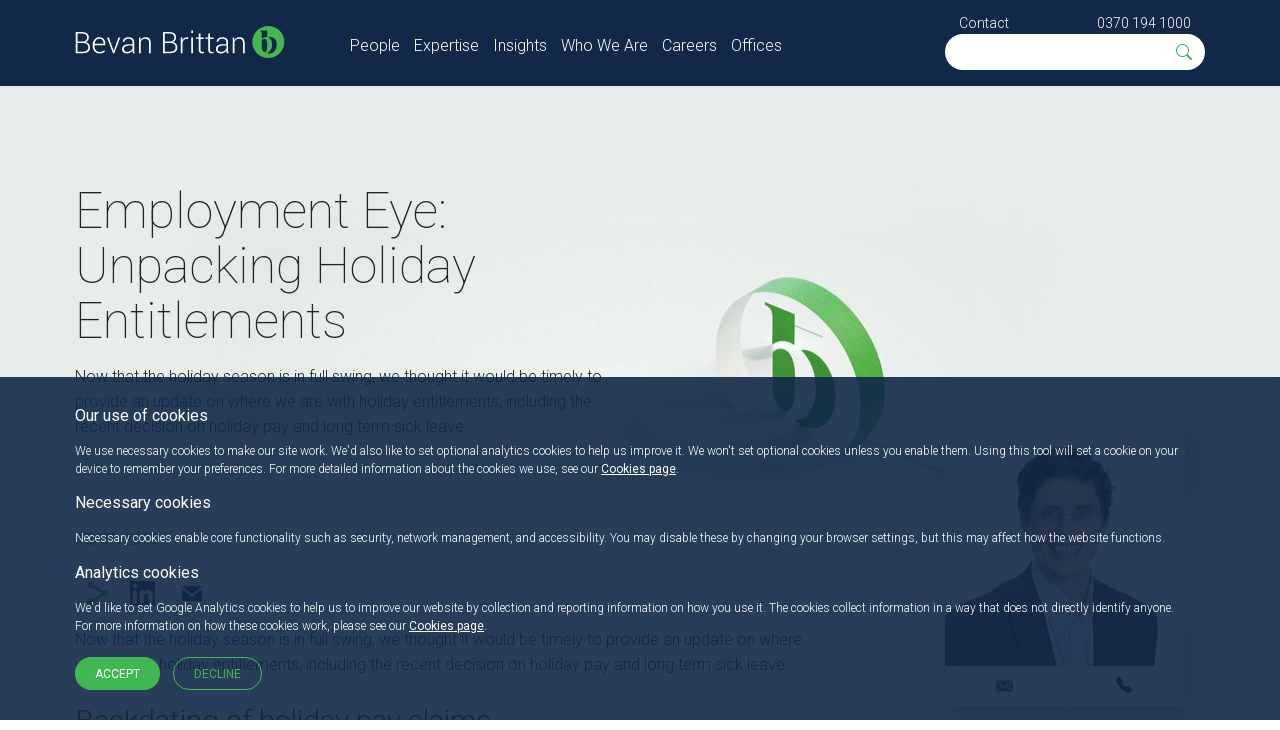

--- FILE ---
content_type: text/html; charset=utf-8
request_url: https://www.bevanbrittan.com/insights/articles/2015/unpackingholidayentitlements/
body_size: 12135
content:
<!doctype html>
<!--[if lt IE 8]>   <html lang="en" class="no-js lt-ie10 lt-ie9 lt-ie8"> <![endif]-->
<!--[if IE 8]>      <html lang="en" class="no-js lt-ie10 lt-ie9 ie8"> <![endif]-->
<!--[if IE 9]>      <html lang="en" class="no-js lt-ie10 ie9-or-better ie9"> <![endif]-->
<!--[if ! IE]><!-->
<html lang="en" class="no-js ie9-or-better ie10-or-better">
<!--<![endif]-->
<head>
	<meta charset='utf-8' />
	<title>Employment Eye: Unpacking Holiday Entitlements | Bevan Brittan LLP</title>
	<meta name="description" content="Employment Eye: Unpacking Holiday Entitlements">
	<meta name="keywords" content="Employment Eye: Unpacking Holiday Entitlements" />
	<meta property="og:title" content="Employment Eye: Unpacking Holiday Entitlements" />
	<meta property="og:type" content="article" />
	<meta property="og:url" content="https://www.bevanbrittan.com/insights/articles/2015/unpackingholidayentitlements/" />
	<meta property="og:description" content="Employment Eye: Unpacking Holiday Entitlements">

		<meta name="robots" content="index,follow" />
	<meta name="google-site-verification" content="1YEGernJuNeTQCDDTwCfLgWSRpX58tvBogaRiUUrIHA" />
	<meta name="viewport" content="initial-scale=1, width=device-width" />
	<meta name="nodeId" content="8029">
	<meta http-equiv="imagetoolbar" content="no" />
	<meta http-equiv="cleartype" content="on" />
	<meta http-equiv="X-UA-Compatible" content="IE=Edge" />
	<link rel="apple-touch-icon" sizes="57x57" href="/bbAssets/img/icon/apple-touch-icon-57x57.png">
	<link rel="apple-touch-icon" sizes="60x60" href="/bbAssets/img/icon/apple-touch-icon-60x60.png">
	<link rel="apple-touch-icon" sizes="72x72" href="/bbAssets/img/icon/apple-touch-icon-72x72.png">
	<link rel="apple-touch-icon" sizes="76x76" href="/bbAssets/img/icon/apple-touch-icon-76x76.png">
	<link rel="apple-touch-icon" sizes="114x114" href="/bbAssets/img/icon/apple-touch-icon-114x114.png">
	<link rel="apple-touch-icon" sizes="120x120" href="/bbAssets/img/icon/apple-touch-icon-120x120.png">
	<link rel="apple-touch-icon" sizes="144x144" href="/bbAssets/img/icon/apple-touch-icon-144x144.png">
	<link rel="apple-touch-icon" sizes="152x152" href="/bbAssets/img/icon/apple-touch-icon-152x152.png">
	<link rel="apple-touch-icon" sizes="180x180" href="/bbAssets/img/icon/apple-touch-icon-180x180.png">
	<link rel="icon" type="image/png" sizes="32x32" href="/bbAssets/img/icon/favicon-32x32.png">
	<link rel="icon" type="image/png" sizes="194x194" href="/bbAssets/img/icon/favicon-194x194.png">
	<link rel="icon" type="image/png" sizes="96x96" href="/bbAssets/img/icon/favicon-96x96.png">
	<link rel="icon" type="image/png" sizes="192x192" href="/bbAssets/img/icon/android-chrome-192x192.png">
	<link rel="icon" type="image/png" sizes="16x16" href="/bbAssets/img/icon/favicon-16x16.png">
	<link rel="manifest" href="/bbAssets/img/icon/manifest.json">
	<meta name="msapplication-TileColor" content="#99cc00">
	<meta name="msapplication-TileImage" content="/bbAssets/img/icon/mstile-144x144.png">
	<meta name="theme-color" content="#ffffff">
	<meta name="referrer" content="no-referrer-when-downgrade">
		<link rel="stylesheet" href="https://fonts.googleapis.com/css?family=Roboto:100,300,400,500,700">
	<script type="text/javascript">
		(function(c,l,a,r,i,t,y){
			c[a]=c[a]||function(){(c[a].q=c[a].q||[]).push(arguments)};
			t=l.createElement(r);t.async=1;t.src="https://www.clarity.ms/tag/"+i;
			y=l.getElementsByTagName(r)[0];y.parentNode.insertBefore(t,y);
		})(window, document, "clarity", "script", "rftneay5ql");
window.clarity('consentv2', { ad_Storage: "denied", analytics_Storage: "denied" });	</script>

	<link rel="stylesheet" type="text/css" href="/bbAssets/css/styles.css?v=1.12.15" />
</head>
<body class="bg--white secondary-page solid-header eventPage" id="top">
	
	<nav class="wrapper navbar" id="site-navigation">
	<div class="container">
		<div class="row">
			<div class="col-xs-12 col-md-3">
				<a href="/">
					<img src="/bbAssets/img/bevanbrittan-logo.svg" alt="Bevan Brittan LLP" class="bb-logo no-svg-replace" />
				</a>
				<div class="menu-hamburger"><span></span></div>
			</div>
			<div class="col-xs-12 col-md-9 mobile-reveal">
				<div class="row">
					<ul id="header-navigation" class="col-xs-12 col-sm-8 bare-list clearfix">
							<li class=" ">
								<a href="/people/" class="" data-ga-category="main navigtion" data-ga-action="People" data-ga-label="main navigation">People</a>
							</li>
							<li class="hasflyout ">
								<a href="/expertise/" class="subnav__link" data-ga-category="main navigtion" data-ga-action="Expertise" data-ga-label="main navigation">Expertise</a>
									<ul class="sub-navigation">
												<li><a href="/expertise#markets " data-ga-category="main navigation" data-ga-action="Expertise - Markets" data-ga-label="main navigation">Markets</a></li>
												<li><a href="/expertise#services " data-ga-category="main navigation" data-ga-action="Expertise - Services" data-ga-label="main navigation">Services</a></li>
									</ul>
							</li>
							<li class="hasflyout ">
								<a href="/insights/" class="subnav__link" data-ga-category="main navigtion" data-ga-action="Insights" data-ga-label="main navigation">Insights</a>
									<ul class="sub-navigation">
												<li><a href="/insights/news/" data-ga-category="main navigation" data-ga-action="Insights - News" data-ga-label="main navigation">News</a></li>
												<li><a href="/insights/events/" data-ga-category="main navigation" data-ga-action="Insights - Events" data-ga-label="main navigation">Events</a></li>
												<li><a href="/insights/articles/" data-ga-category="main navigation" data-ga-action="Insights - Articles" data-ga-label="main navigation">Articles</a></li>
									</ul>
							</li>
							<li class="hasflyout ">
								<a href="/who-we-are/" class="subnav__link" data-ga-category="main navigtion" data-ga-action="Who We Are" data-ga-label="main navigation">Who We Are</a>
									<ul class="sub-navigation">
												<li><a href="/who-we-are/about-us/" data-ga-category="main navigation" data-ga-action="Who We Are - About Us" data-ga-label="main navigation">About Us</a></li>
												<li><a href="/who-we-are/legal-frameworks/" data-ga-category="main navigation" data-ga-action="Who We Are - Legal Frameworks" data-ga-label="main navigation">Legal Frameworks</a></li>
												<li><a href="/who-we-are/how-to-instruct-us/" data-ga-category="main navigation" data-ga-action="Who We Are - How to instruct us" data-ga-label="main navigation">How to instruct us</a></li>
												<li><a href="/who-we-are/awards-and-recognition/" data-ga-category="main navigation" data-ga-action="Who We Are - Awards and Recognition" data-ga-label="main navigation">Awards and Recognition</a></li>
												<li><a href="/who-we-are/responsible-business/" data-ga-category="main navigation" data-ga-action="Who We Are - Responsible Business" data-ga-label="main navigation">Responsible Business</a></li>
												<li><a href="/who-we-are/innovating-for-impact/" data-ga-category="main navigation" data-ga-action="Who We Are - Innovating for Impact " data-ga-label="main navigation">Innovating for Impact </a></li>
									</ul>
							</li>
							<li class="hasflyout ">
								<a href="/careers/" class="subnav__link" data-ga-category="main navigtion" data-ga-action="Careers" data-ga-label="main navigation">Careers</a>
									<ul class="sub-navigation">
												<li><a href="/careers/life-at-bevan-brittan/" data-ga-category="main navigation" data-ga-action="Careers - Life at Bevan Brittan" data-ga-label="main navigation">Life at Bevan Brittan</a></li>
												<li><a href="/careers/opportunities/" data-ga-category="main navigation" data-ga-action="Careers - Opportunities" data-ga-label="main navigation">Opportunities</a></li>
									</ul>
							</li>
							<li class="hasflyout ">
								<a href="/offices/" class="subnav__link" data-ga-category="main navigtion" data-ga-action="Offices" data-ga-label="main navigation">Offices</a>
									<ul class="sub-navigation">
												<li><a href="/offices/birmingham/" data-ga-category="main navigation" data-ga-action="Offices - Birmingham" data-ga-label="main navigation">Birmingham</a></li>
												<li><a href="/offices/bristol/" data-ga-category="main navigation" data-ga-action="Offices - Bristol" data-ga-label="main navigation">Bristol</a></li>
												<li><a href="/offices/leeds/" data-ga-category="main navigation" data-ga-action="Offices - Leeds" data-ga-label="main navigation">Leeds</a></li>
												<li><a href="/offices/london/" data-ga-category="main navigation" data-ga-action="Offices - London" data-ga-label="main navigation">London</a></li>
									</ul>
							</li>
					</ul>
					<div class="col-xs-12 col-sm-4">
						<div id="header-contact">
							<a href="/contact-us/" data-ga-category="Keep up to date with Bevan" data-ga-action="click sign-up link" data-ga-label="sign-up" class="contact">Contact</a>
							<a href="tel:03701941000" class="pull-right" data-ga-category="Call Bevan Brittan" data-ga-action="clicked phone number" data-ga-label="call bevan brittan">0370 194 1000</a>
						</div>
						<div id="header-search">
							<form action="/search" method="get" class="search__form" id="header-search">
								<span>
									<svg xmlns="http://www.w3.org/2000/svg" width="19" height="19" viewBox="0 0 19 19">
										<path fill="#41b752" d="M11.742 10.344a6.5 6.5 0 1 0-1.397 1.398h-.001c.03.04.062.078.098.115l3.85 3.85a1 1 0 0 0 1.415-1.414l-3.85-3.85a1.007 1.007 0 0 0-.115-.1zM12 6.5a5.5 5.5 0 1 1-11 0 5.5 5.5 0 0 1 11 0z" />
									</svg>
								</span>
								<input type="search" name="q" id="q" placeholder="" autocomplete="off">
							</form>
						</div>
					</div>
				</div>
			</div>
		</div>
	</div>
</nav>
	<style>
	.banner-slide-background { background-image: url('/bbAssets/images/bevan-brittan-hero.jpg?width=650') !important; }
	@media (min-width: 768px) { .banner-slide-background { background-image: url('/bbAssets/images/bevan-brittan-hero.jpg?width=1000') !important; } }
</style>
<header id="site-header" class="banner-slide-background">
	<div class="container">
		<div class="row">
			<div class="col-xs-12 col-sm-6">
				<h1>Employment Eye: Unpacking Holiday Entitlements</h1>
					<p>Now that the holiday season is in full swing, we thought it would be timely to provide an update on where we are with holiday entitlements, including the recent decision on holiday pay and long term sick leave.</p>
			</div>
		</div>
	</div>
</header>
<main class="site-main wrapper" id="main">
	<section id="event-details">
		<div class="container">
			<div class="row">
				<div class="col-xs-12 col-md-8">
					<div class="event__info">
						<div>
							<h4 style="font-size:16px">30/07/2015</h4>
						</div>
						<div class="event__links open">
							<span class="share-icon">
								<span class="share">share</span>
							</span>
							<span class="social">
								<a href="https://www.linkedin.com/cws/share?url=https://www.bevanbrittan.com/insights/articles/2015/unpackingholidayentitlements/" target="_blank" class="linkedIn">LinkedIn</a>
								<a href="mailto:info@bevanbrittan.com?Subject=Getting in touch &amp;Body=Dear Bevan Brittan Team," class="email">Email</a>
							</span>
						</div>
					</div>
					<p>Now that the holiday season is in full swing, we thought it
would be timely to provide an update on where we are with holiday
entitlements, including the recent decision on holiday pay and long
term sick leave.</p>
<h2>Backdating of holiday pay claims</h2>
<p>Since the landmark decision of <strong>Bear Scotland v
Fulton</strong> last year, holiday pay has barely been out of the
news. In that case, the Employment Appeal Tribunal (EAT) held that
'non-guaranteed' overtime (i.e. overtime that the employee is
required to work but which the employer is not obliged to provide)
must be included in holiday pay in respect of the 4 weeks' of
annual leave to which employees are entitled under the Working Time
Regulations. The ruling does not apply to the additional 1.6 weeks'
of leave to which employees are entitled under our domestic
legislation. Please <a title="" href=
"http://www.bevanbrittan.com/articles/pages/holidayandovertimepayments.aspx">
click here</a> for more information.</p>
<p>Following the <strong>Bear Scotland</strong> decision, a major
concern for employers was whether employees would make costly
claims for retrospective unauthorised deductions from wages,
potentially reaching back over many years.&nbsp;&nbsp; As from 1
July 2015, the Deductions from Wages (Limitation) Regulations 2014
prevent employees from bringing backdated wages claims for any more
than two years from the date of the deduction.</p>
<h2>What about holiday pay & voluntary overtime?</h2>
<p>This remains an uncertain question in England and Wales.&nbsp;
However, a recent decision of the Northern Ireland Court of Appeal
("NICA") may shed some light on this area and, unfortunately for
employers, may be persuasive (although not binding) for courts and
tribunals in our jurisdiction.&nbsp;</p>
<p>In <strong>Patterson v Castlereagh Borough Council</strong>, the
NICA held that a tribunal's decision that voluntary overtime should
<strong>not</strong> be included in holiday pay calculations was
incorrect.&nbsp; Rather unhelpfully, the NICA did not explore much
further how it should be included in the calculation.&nbsp;
Instead, it held that the determination of holiday pay was a
question of fact for each tribunal to decide.</p>
<p>Therefore, the question of whether voluntary overtime should be
included in holiday pay will turn on the particular circumstances
of each case; but there is nothing, in principle, to say that it
should not be included in holiday pay.</p>
<h2>Are other non-salary payments included in holiday pay?</h2>
<ul>
<li><strong>Commission</strong> may need to be included in holiday
pay, if it is part of an employee's 'normal remuneration'.&nbsp;
This was decided by an employment tribunal in a case called
<a title="" href=
"http://www.bevanbrittan.com/articles/pages/employmentnewsround-upmarch2015.aspx">
Lock v British Gas</a>.&nbsp; An employment tribunal found that the
Working Time Regulations should have a new section read into them,
so that holiday pay for employees who normally earn commission is
calculated on the basis of an averaging exercise. This is, however,
unlikely to be the last we have heard on this point, as we
understand that British Gas is appealing the decision. It is
expected that the EAT will hear the appeal towards the end of this
year.</li>
<li><strong>Allowances</strong> may need to be included in holiday
pay, depending on whether the allowance is, in reality, part of an
employee's normal earnings. If the allowance is designed to
reimburse an expense, then it probably would not be included.&nbsp;
For example, a car allowance which is always added to an employee's
monthly salary would probably need to be included, but
reimbursement for the fuel for that car probably would not be
covered.</li>
</ul>
<p>It is difficult to draw any general principles from the case law
on calculating holiday pay, because each scenario is likely to
depend on its own facts. However, a theme that appears to be
emerging in this developing area is that payments which are
normally paid and are linked directly to the work undertaken by
employees may need to be included in holiday pay, in addition to an
employee's basic salary.</p>
<h2>Holiday pay and sick leave</h2>
<p>Earlier this month, in a case called <a title="" href=
"http://www.bailii.org/uk/cases/UKEAT/2015/0071_15_0807.html">Plumb
v Duncan Print Group Limited</a>, the EAT looked at the issue of
holiday entitlement while on long term sick leave.&nbsp; In this
case, a printer, Mr Plumb took four years' sick leave following an
accident at work.&nbsp; The leave year ran from 1 February to 31
January and Mr Plumb did not take or request any holiday until
September 2013, at which time he requested permission to take all
of his accrued holiday from 2010. His employer, Duncan Print Group,
agreed to pay for accrued holiday for the then current leave year
(2013/2014), but refused to pay for unused holiday for the previous
three leave years. Following his dismissal, Mr Plumb brought a
claim for payment in lieu of untaken leave from 2010-2013.</p>
<p>The ET dismissed Mr Plumb's claim on the basis that he was
unable to show that it was his medical condition that prevented him
taking leave.&nbsp;</p>
<p>The EAT overturned that decision, and said that Mr Plumb did not
need to show that he was unable to take annual leave because of his
medical condition.</p>
<p>The EAT acknowledged that previous case law (<a title="" href=
"http://www.bailii.org/ew/cases/EWCA/Civ/2012/1034.html">NHS Leeds
v Larner</a>) has established that workers on sick leave for an
entire leave year are entitled to payment in respect of that year's
unused holiday entitlement. However, there has been no principle
established that a worker must demonstrate that they are physically
unable to take annual leave in order to benefit from carried-over
leave.</p>
<p>Therefore, workers on sick leave are able to carry over their
annual leave, but only for 18 months from the end of the relevant
leave year, should they have been unable or unwilling to take the
leave, during their sickness absence.</p>
<p>This is unlikely to be the last we have heard on this
issue.&nbsp; The EAT acknowledged that this area is both important
and evolving and has, therefore, granted leave to appeal to the
Court of Appeal.&nbsp; It remains to be seen whether an appeal will
be forthcoming.</p>
<h2>Further assistance</h2>
<p>If you have any further queries on holiday pay, please <a title=
"" href=
"http://www.bevanbrittan.com/people/pages/alastaircurrie.aspx">contact
me</a>.&nbsp;</p>
<p>Please <a title="" href=
"http://www.bevanbrittan.com/Documents/Jodie%20Sinclair%20Holiday%20Pay.pdf"
target="">click here</a>&nbsp; for further information on how Bevan
Brittan may assist you with holiday pay issues.</p>


				</div>
				<div class="col-xs-12 col-md-4 col-lg-3 col-lg-offset-1 sidebar">
					<div id="leadPartnerSlider" class="slider center">
<article class="person no-hover">
	<div class="person-container">
		<div class="contact-details-container">
			<a href="/people/alastair-currie/" data-ga-category="Profile" data-ga-action="Profile Click" data-ga-label="Profile Click">
				<picture><source srcset="/media/1xwgmc5g/alastair-currie.jpg?width=240&height=240&quality=70&meta=false&v=1da26c587147a90&format=webp&quality=80" type="image/webp"><source srcset="/media/1xwgmc5g/alastair-currie.jpg?width=240&height=240&quality=70&meta=false&v=1da26c587147a90" type="image/jpeg"><img src="/media/1xwgmc5g/alastair-currie.jpg?width=240&height=240&quality=70&meta=false&v=1da26c587147a90" alt="Alastair Currie" class="profile-image" width="240" height="240" /></picture>
			</a>
			<ul class="contact-links">
				<li class="email"><a href="mailto:alastair.currie@bevanbrittan.com" data-ga-category="Contact Bevan Brittan Staff" data-ga-action="Email Click" data-ga-label="Enquiry"></a></li>
				<li class="phone"><a href="tel:03701947893" data-ga-category="Contact Bevan Brittan Staff" data-ga-action="Staff Profile Phone Number Click" data-ga-label="Direct Call">0370 194 7893</a></li>
			</ul>
		</div>
		<a href="/people/alastair-currie/" class="profile-link-block" data-ga-category="Profile" data-ga-action="Profile Click" data-ga-label="Profile Click">
			<h3>Alastair Currie</h3>
			<h4>Partner</h4>
				<p>  I am responsible for Bevan Brittan's highly regarded NHS employment…</p>
		</a>
	</div>
</article>					</div>
				</div>
			</div>
		</div>
	</section>
		<section id="related-insights">
			<div class="container">
				<h2>Related Insights</h2>
				<div class="row row-flex">
						<div class="col-xs-12 col-sm-6 col-md-4">
							<article class="insight insight-event bg-mid">
								<figure><picture><source srcset="/media/r3djmcrc/shutterstock_602578049.jpg?width=350&height=120&quality=70&meta=false&v=1da42309f2b4f10&format=webp&quality=80" type="image/webp"><source srcset="/media/r3djmcrc/shutterstock_602578049.jpg?width=350&height=120&quality=70&meta=false&v=1da42309f2b4f10" type="image/jpeg"><img src="/media/r3djmcrc/shutterstock_602578049.jpg?width=350&height=120&quality=70&meta=false&v=1da42309f2b4f10" alt="Shutterstock 602578049" width="350" height="120" loading="lazy" /></picture></figure>
								<div class="inner inner-btn">
									<h3>
Is 2026 the year of the heat network?									</h3>
									<h4>Feb 4 2026</h4>
									<p class="truncate">Points of Connection Webinar Series</p>
									<a href="/insights/events/2026/2026-02-04-district-energy-points-of-connection-webinar-series-is-2026-the-year-of-the-heat-network/" class="btn">Read More</a>
								</div>
							</article>
						</div>
						<div class="col-xs-12 col-sm-6 col-md-4">
							<article class="insight insight-article bg-mid">
								<figure><picture><source srcset="/media/4rseagbo/articles-c_920x385px.jpg?width=350&height=120&quality=70&meta=false&v=1da26c76912ad30&format=webp&quality=80" type="image/webp"><source srcset="/media/4rseagbo/articles-c_920x385px.jpg?width=350&height=120&quality=70&meta=false&v=1da26c76912ad30" type="image/jpeg"><img src="/media/4rseagbo/articles-c_920x385px.jpg?width=350&height=120&quality=70&meta=false&v=1da26c76912ad30" alt="Articles---c_920x385px" width="350" height="120" loading="lazy" /></picture></figure>
								<div class="inner inner-btn">
									<h3>
District Energy - Points of Connection Webinar: Avoiding and Resolving...									</h3>
									<h4>Dec 8 2025</h4>
									<p class="truncate"></p>
									<a href="/insights/articles/2025/district-energy-points-of-connection-webinar-avoiding-and-resolving-disputes/" class="btn">Read More</a>
								</div>
							</article>
						</div>
						<div class="col-xs-12 col-sm-6 col-md-4">
							<article class="insight insight-event bg-mid">
								<figure><picture><source srcset="/media/r3djmcrc/shutterstock_602578049.jpg?width=350&height=120&quality=70&meta=false&v=1da42309f2b4f10&format=webp&quality=80" type="image/webp"><source srcset="/media/r3djmcrc/shutterstock_602578049.jpg?width=350&height=120&quality=70&meta=false&v=1da42309f2b4f10" type="image/jpeg"><img src="/media/r3djmcrc/shutterstock_602578049.jpg?width=350&height=120&quality=70&meta=false&v=1da42309f2b4f10" alt="Shutterstock 602578049" width="350" height="120" loading="lazy" /></picture></figure>
								<div class="inner inner-btn">
									<h3>
Strategies to avoid and resolve disputes in the district energy sector									</h3>
									<h4>Dec 2 2025</h4>
									<p class="truncate">Points of Connection Webinar Series</p>
									<a href="/insights/events/2025/2025-12-02-district-energy-points-of-connection-webinar-series-strategies-to-avoid-and-resolve-disputes-in-the-district-energy-sector/" class="btn">Read More</a>
								</div>
							</article>
						</div>
				</div>
			</div>
		</section>
		<section id="related-tags">
			<div class="container">
				<div class="row">
					<h2>Related Tags</h2>
					<div class="col-sm-10 col-sm-offset-1">
						<ul class="expertise">
									<li class="market"><a href="/expertise/markets/local-government/" title="Local Government">Local Government</a></li>
									<li class="market"><a href="/expertise/markets/nhs/" title="NHS">NHS</a></li>
									<li class="market"><a href="/expertise/markets/housing-regeneration/" title="Housing &amp; Regeneration">Housing &amp; Regeneration</a></li>
									<li class="market"><a href="/expertise/markets/insurance/" title="Insurance">Insurance</a></li>
									<li class="market"><a href="/expertise/services/construction-engineering/" title="Construction &amp; Engineering ">Construction &amp; Engineering </a></li>
									<li class="market"><a href="/expertise/markets/independent-health/" title="Independent Health">Independent Health</a></li>
									<li class="market"><a href="/expertise/markets/independent-health/" title="Independent Health">Independent Health</a></li>
									<li class="market"><a href="/expertise/markets/social-care/" title="Social Care">Social Care</a></li>
									<li class="market"><a href="/expertise/markets/housing-regeneration/" title="Housing &amp; Regeneration">Housing &amp; Regeneration</a></li>
									<li class="market"><a href="/expertise/markets/social-care/" title="Social Care">Social Care</a></li>
									<li class="market"><a href="/expertise/markets/social-care/" title="Social Care">Social Care</a></li>
									<li class="service"><a href="/expertise/services/construction-engineering/" title="Construction &amp; Engineering ">Construction &amp; Engineering </a></li>
						</ul>
					</div>
				</div>
			</div>
		</section>
</main>
	<footer>
<script async defer src="https://www.google.com/recaptcha/api.js"></script>
<script>
	function onSubmit(token) {
		document.getElementById("newsletter-form").submit();
	}
</script>
<section id="newsletter">
	<div class="container">
		<div class="row">
			<div class="col-sm-8 col-sm-offset-2">
				<h2>Keep up to date with Bevan Brittan</h2>
<form action="/insights/articles/2015/unpackingholidayentitlements/" enctype="multipart/form-data" id="newsletter-form" method="post">					<div class="col-xs-12">
						<select class="not-styled" required multiple data-role="multiselect" name="Interests">
								<option value="Clinical negligence legal updates and commentary (Claims Online)">Clinical negligence legal updates and commentary (Claims Online)</option>
								<option value="Key changes &amp; current affairs for housing association Company Secretaries (Company Secretary Snapshot)">Key changes &amp; current affairs for housing association Company Secretaries (Company Secretary Snapshot)</option>
								<option value="Clinical Risk Education Lunchtime Webinars (Education Lunches)">Clinical Risk Education Lunchtime Webinars (Education Lunches)</option>
								<option value="Employment law hot topics (Employment Eye)">Employment law hot topics (Employment Eye)</option>
								<option value="Topical property issues (Estate Management Update)">Topical property issues (Estate Management Update)</option>
								<option value="Governance insights for the social housing sector (Governance Spotlight)">Governance insights for the social housing sector (Governance Spotlight)</option>
								<option value="Health, Care and Regulatory Law Lunchtime Education Webinars (HCR Lunches)">Health, Care and Regulatory Law Lunchtime Education Webinars (HCR Lunches)</option>
								<option value="Health and care legal updates (H&amp;C Updates)">Health and care legal updates (H&amp;C Updates)</option>
								<option value="Quarterly review and comments on trending legal topics for the healthcare industry (Healthline)">Quarterly review and comments on trending legal topics for the healthcare industry (Healthline)</option>
								<option value="News and current affairs for those working within Higher Education Institutions (Higher Education Today)">News and current affairs for those working within Higher Education Institutions (Higher Education Today)</option>
								<option value="Banking and finance updates for affordable housing and local government (Housing Finance Snapshot)">Banking and finance updates for affordable housing and local government (Housing Finance Snapshot)</option>
								<option value="Latest UK housing developments (Housing Matters)">Latest UK housing developments (Housing Matters)</option>
								<option value="Information law and data protection updates (Information Law)">Information law and data protection updates (Information Law)</option>
								<option value="Local government legal developments (Local Authority View)">Local government legal developments (Local Authority View)</option>
								<option value="Mental Capacity, Mental Health and Court of Protection Essentials (Mental Health)">Mental Capacity, Mental Health and Court of Protection Essentials (Mental Health)</option>
								<option value="Patient safety from a clinical and workforce perspective (Patient Safety Bulletin)">Patient safety from a clinical and workforce perspective (Patient Safety Bulletin)</option>
								<option value="A quarterly guide to key pensions issues (Pensions Points)">A quarterly guide to key pensions issues (Pensions Points)</option>
								<option value="Procurement regulations and good practices (Procurement Update)">Procurement regulations and good practices (Procurement Update)</option>
								<option value="Property case update (Property Focus)">Property case update (Property Focus)</option>
						</select>
					</div>
					<div class="col-xs-12 col-sm-6">
						<input class="input--fullwidth" placeholder="Full Name" maxlength="255" required="required" type="text" data-val="true" data-val-maxlength="Full Name cannot be longer than 255 characters" data-val-maxlength-max="255" data-val-required="Full Name is required" id="NewsletterName" name="NewsletterName" value="" />
						<span class="error-msg field-validation-valid" data-valmsg-for="NewsletterName" data-valmsg-replace="true" />
					</div>
					<div class="col-xs-12 col-sm-6">
						<input class="input--fullwidth" placeholder="Email" maxlength="255" type="email" required="required" data-val="true" data-val-email="Invalid Email Address" data-val-maxlength="Email cannot be longer than 255 characters" data-val-maxlength-max="255" data-val-regex="Please enter a valid email address" data-val-regex-pattern="^([\w-.]&#x2B;(?:\&#x2B;[\w]*)?@([\w-]&#x2B;.)&#x2B;[\w-]{2,4})$" data-val-required="The email address is required" id="NewsletterEmail" name="NewsletterEmail" value="" />
						<span class="error-msg field-validation-valid" data-valmsg-for="NewsletterEmail" data-valmsg-replace="true" />
					</div>
					<div class="col-xs-12 col-sm-6">
						<input class="input--fullwidth" placeholder="Job Title" maxlength="255" required="required" type="text" data-val="true" data-val-maxlength="Job Title cannot be longer than 255 characters" data-val-maxlength-max="255" data-val-required="Job title is required" id="NewsletterJobTitle" name="NewsletterJobTitle" value="" />
						<span class="error-msg field-validation-valid" data-valmsg-for="NewsletterJobTitle" data-valmsg-replace="true" />
					</div>
					<div class="col-xs-12 col-sm-6">
						<input class="input--fullwidth" placeholder="Organisation" maxlength="255" required="required" type="text" data-val="true" data-val-maxlength="Organisation cannot be longer than 255 characters" data-val-maxlength-max="255" data-val-required="Organisation is required" id="NewsletterOrganisation" name="NewsletterOrganisation" value="" />
						<span class="error-msg field-validation-valid" data-valmsg-for="NewsletterOrganisation" data-valmsg-replace="true" />
					</div>
					<div class="col-xs-12 col-sm-6">
						<a href="https://www.bevanbrittan.com/terms-conditions/privacy-policy/" target="_blank" style="color:white;line-height: 4;padding-left:5px;">You can view our privacy policy here</a>
						<br />
 						<div class="g-recaptcha" data-sitekey="6Le_5L8UAAAAAHlhSyQ36jK2bebGeS4ZmZbxhf_G"></div>
						<input type="submit" value="Subscribe" data-ga-category="sign-up" data-ga-action="click sign-up link" data-ga-label="Keep up to date with Bevan" />
					</div>
<input name="__RequestVerificationToken" type="hidden" value="CfDJ8A4xCRJ78ARJiflpLyik7rdTtJndHINtD2Fhe0TlpQJClQBOZN-66TsnFKF8X0bvwXteUHvOSkxazBr8ubTTT2UFpbLpUcrivhZn3Xjv8zNRb-tmNN93r9hbBiO4xoEzC5_QnCAVXaDmj6nkRJ2A9SU" /><input name="ufprt" type="hidden" value="CfDJ8A4xCRJ78ARJiflpLyik7reVmk7F-xxvZlOsgTBDZAsfW7ZsmaSnCOOwx8yaRQ_EylRzIG_0Cg2Ab_aZiE-_51GZfoN8PfzLak2lQhLMCsTZ2OgYTGiVt71CdcQepH8MROJCJK7ohWkG9Th7-SHDwxCqtvLVdf2_QEbYAekjF3wL" /></form>			</div>
			<div class="col-xs-12" id="newsletter-button">
				<span id="testbtn" class="btn center-block">Subscribe to our newsletters</span>
			</div>
		</div>
	</div>
</section>	<div class="wrapper site-footer">
		<div class="container">
			<div class="row row-eq-height">
				<div class="col-xs-12 col-sm-4">
					<img src="/bbAssets/img/bevanbrittan-logo.svg" alt="Bevan Brittan LLP" class="bb-logo no-svg-replace" />
				</div>
				<div class="col-xs-12 col-sm-6">
					<div class="twitter__feed">
					</div>
				</div>
				<div class="col-xs-12 col-sm-4">
						<a href="https://www.linkedin.com/company/bevan-brittan-llp" class="social-link linkedIn" target="_blank" data-ga-category="footer" data-ga-action="https://www.linkedin.com/company/bevan-brittan-llp" data-ga-label="social media icons"></a>
					<a href="#top" class="top smooth-scroll">Back to the top</a>
				</div>
			</div>
		</div>
	</div>
	<div class="wrapper shortlinks">
		<div class="container">
			<div class="col-xs-12 col-sm-9">
				<p>The information on this website is of general interest about current legal issues and is not intended to apply to specific circumstances. It should not, therefore, be regarded as constituting legal advice.</p>
				<p>
						<a href="/terms-conditions/" >Terms &amp; Conditions</a>
						<a href="/terms-conditions/key-information/" >Key information</a>
						<a href="/modern-slavery-statement/" >Modern Slavery</a>
						<a href="https://dataroom.bevanbrittan.com/" >Dataroom login</a>
						<a href="/contact-us/" >Contact Us</a>
						<a href="/terms-conditions/cookie-policy/" _blank>Cookie policy</a>
						<a href="/terms-conditions/privacy-policy/" >Privacy policy</a>
				</p>
			</div>
			<div class="col-xs-8 col-xs-offset-2 col-sm-3 col-sm-offset-0">
				<div style="max-width: 240px;max-height: 163px;margin-top: -10px;">
					<div style="position: relative; padding-bottom: 59.1%; height: auto; overflow: hidden;"><iframe frameborder="0" scrolling="no" allowtransparency="true" src="https://cdn.yoshki.com/iframe/55845r.html" style="border: 0px; margin: 0px; padding: 0px; background-color: transparent; top: 0px; left: 0px; width: 100%; height: 100%; position: absolute;"></iframe></div>
				</div>
			</div>
		</div>
	</div>
</footer>

	<div id="Cookies" class="cookies">
		<div class="container">
			<h4>Our use of cookies</h4>
			<p>We use necessary cookies to make our site work. We'd also like to set optional analytics cookies to help us improve it. We won't set optional cookies unless you enable them. Using this tool will set a cookie on your device to remember your preferences. For more detailed information about the cookies we use, see our <a href="/terms-conditions/cookie-policy/">Cookies page</a>.</p>
			<h4>Necessary cookies</h4>
			<p>Necessary cookies enable core functionality such as security, network management, and accessibility. You may disable these by changing your browser settings, but this may affect how the website functions.</p>
			<h4>Analytics cookies</h4>
			<p>
				We'd like to set Google Analytics cookies to help us to improve our website by collection and reporting information on how you use it. The cookies collect information in a way that does not directly identify anyone.<br />
				For more information on how these cookies work, please see our <a href="/terms-conditions/cookie-policy/">Cookies page</a>.
			</p>
			<button id="CookiesAccept" class="btn">Accept</button>
			<button id="CookiesDecline" class="btn btn-outlined">Decline</button>
		</div>
	</div>
	<script type="text/javascript" src="/bbAssets/js/main.js?v=1.12.15"></script>
	<!--[if lt IE 9]>
	<script src="/bbAssets/js/legacy.js?v=1.12.15"></script>
	<![endif]-->
	<script src="/Scripts/bootstrap.min.js"></script>
	<link rel="stylesheet" href="/Scripts/bootstrap-multiselect.css?v=1.12.15" />
	<script src="/Scripts/bootstrap-multiselect.min.js?v=1.12.15"></script>
</body>
</html>

--- FILE ---
content_type: text/html; charset=utf-8
request_url: https://www.google.com/recaptcha/api2/anchor?ar=1&k=6Le_5L8UAAAAAHlhSyQ36jK2bebGeS4ZmZbxhf_G&co=aHR0cHM6Ly93d3cuYmV2YW5icml0dGFuLmNvbTo0NDM.&hl=en&v=9TiwnJFHeuIw_s0wSd3fiKfN&size=normal&anchor-ms=20000&execute-ms=30000&cb=ehxj2nk48whu
body_size: 48831
content:
<!DOCTYPE HTML><html dir="ltr" lang="en"><head><meta http-equiv="Content-Type" content="text/html; charset=UTF-8">
<meta http-equiv="X-UA-Compatible" content="IE=edge">
<title>reCAPTCHA</title>
<style type="text/css">
/* cyrillic-ext */
@font-face {
  font-family: 'Roboto';
  font-style: normal;
  font-weight: 400;
  font-stretch: 100%;
  src: url(//fonts.gstatic.com/s/roboto/v48/KFO7CnqEu92Fr1ME7kSn66aGLdTylUAMa3GUBHMdazTgWw.woff2) format('woff2');
  unicode-range: U+0460-052F, U+1C80-1C8A, U+20B4, U+2DE0-2DFF, U+A640-A69F, U+FE2E-FE2F;
}
/* cyrillic */
@font-face {
  font-family: 'Roboto';
  font-style: normal;
  font-weight: 400;
  font-stretch: 100%;
  src: url(//fonts.gstatic.com/s/roboto/v48/KFO7CnqEu92Fr1ME7kSn66aGLdTylUAMa3iUBHMdazTgWw.woff2) format('woff2');
  unicode-range: U+0301, U+0400-045F, U+0490-0491, U+04B0-04B1, U+2116;
}
/* greek-ext */
@font-face {
  font-family: 'Roboto';
  font-style: normal;
  font-weight: 400;
  font-stretch: 100%;
  src: url(//fonts.gstatic.com/s/roboto/v48/KFO7CnqEu92Fr1ME7kSn66aGLdTylUAMa3CUBHMdazTgWw.woff2) format('woff2');
  unicode-range: U+1F00-1FFF;
}
/* greek */
@font-face {
  font-family: 'Roboto';
  font-style: normal;
  font-weight: 400;
  font-stretch: 100%;
  src: url(//fonts.gstatic.com/s/roboto/v48/KFO7CnqEu92Fr1ME7kSn66aGLdTylUAMa3-UBHMdazTgWw.woff2) format('woff2');
  unicode-range: U+0370-0377, U+037A-037F, U+0384-038A, U+038C, U+038E-03A1, U+03A3-03FF;
}
/* math */
@font-face {
  font-family: 'Roboto';
  font-style: normal;
  font-weight: 400;
  font-stretch: 100%;
  src: url(//fonts.gstatic.com/s/roboto/v48/KFO7CnqEu92Fr1ME7kSn66aGLdTylUAMawCUBHMdazTgWw.woff2) format('woff2');
  unicode-range: U+0302-0303, U+0305, U+0307-0308, U+0310, U+0312, U+0315, U+031A, U+0326-0327, U+032C, U+032F-0330, U+0332-0333, U+0338, U+033A, U+0346, U+034D, U+0391-03A1, U+03A3-03A9, U+03B1-03C9, U+03D1, U+03D5-03D6, U+03F0-03F1, U+03F4-03F5, U+2016-2017, U+2034-2038, U+203C, U+2040, U+2043, U+2047, U+2050, U+2057, U+205F, U+2070-2071, U+2074-208E, U+2090-209C, U+20D0-20DC, U+20E1, U+20E5-20EF, U+2100-2112, U+2114-2115, U+2117-2121, U+2123-214F, U+2190, U+2192, U+2194-21AE, U+21B0-21E5, U+21F1-21F2, U+21F4-2211, U+2213-2214, U+2216-22FF, U+2308-230B, U+2310, U+2319, U+231C-2321, U+2336-237A, U+237C, U+2395, U+239B-23B7, U+23D0, U+23DC-23E1, U+2474-2475, U+25AF, U+25B3, U+25B7, U+25BD, U+25C1, U+25CA, U+25CC, U+25FB, U+266D-266F, U+27C0-27FF, U+2900-2AFF, U+2B0E-2B11, U+2B30-2B4C, U+2BFE, U+3030, U+FF5B, U+FF5D, U+1D400-1D7FF, U+1EE00-1EEFF;
}
/* symbols */
@font-face {
  font-family: 'Roboto';
  font-style: normal;
  font-weight: 400;
  font-stretch: 100%;
  src: url(//fonts.gstatic.com/s/roboto/v48/KFO7CnqEu92Fr1ME7kSn66aGLdTylUAMaxKUBHMdazTgWw.woff2) format('woff2');
  unicode-range: U+0001-000C, U+000E-001F, U+007F-009F, U+20DD-20E0, U+20E2-20E4, U+2150-218F, U+2190, U+2192, U+2194-2199, U+21AF, U+21E6-21F0, U+21F3, U+2218-2219, U+2299, U+22C4-22C6, U+2300-243F, U+2440-244A, U+2460-24FF, U+25A0-27BF, U+2800-28FF, U+2921-2922, U+2981, U+29BF, U+29EB, U+2B00-2BFF, U+4DC0-4DFF, U+FFF9-FFFB, U+10140-1018E, U+10190-1019C, U+101A0, U+101D0-101FD, U+102E0-102FB, U+10E60-10E7E, U+1D2C0-1D2D3, U+1D2E0-1D37F, U+1F000-1F0FF, U+1F100-1F1AD, U+1F1E6-1F1FF, U+1F30D-1F30F, U+1F315, U+1F31C, U+1F31E, U+1F320-1F32C, U+1F336, U+1F378, U+1F37D, U+1F382, U+1F393-1F39F, U+1F3A7-1F3A8, U+1F3AC-1F3AF, U+1F3C2, U+1F3C4-1F3C6, U+1F3CA-1F3CE, U+1F3D4-1F3E0, U+1F3ED, U+1F3F1-1F3F3, U+1F3F5-1F3F7, U+1F408, U+1F415, U+1F41F, U+1F426, U+1F43F, U+1F441-1F442, U+1F444, U+1F446-1F449, U+1F44C-1F44E, U+1F453, U+1F46A, U+1F47D, U+1F4A3, U+1F4B0, U+1F4B3, U+1F4B9, U+1F4BB, U+1F4BF, U+1F4C8-1F4CB, U+1F4D6, U+1F4DA, U+1F4DF, U+1F4E3-1F4E6, U+1F4EA-1F4ED, U+1F4F7, U+1F4F9-1F4FB, U+1F4FD-1F4FE, U+1F503, U+1F507-1F50B, U+1F50D, U+1F512-1F513, U+1F53E-1F54A, U+1F54F-1F5FA, U+1F610, U+1F650-1F67F, U+1F687, U+1F68D, U+1F691, U+1F694, U+1F698, U+1F6AD, U+1F6B2, U+1F6B9-1F6BA, U+1F6BC, U+1F6C6-1F6CF, U+1F6D3-1F6D7, U+1F6E0-1F6EA, U+1F6F0-1F6F3, U+1F6F7-1F6FC, U+1F700-1F7FF, U+1F800-1F80B, U+1F810-1F847, U+1F850-1F859, U+1F860-1F887, U+1F890-1F8AD, U+1F8B0-1F8BB, U+1F8C0-1F8C1, U+1F900-1F90B, U+1F93B, U+1F946, U+1F984, U+1F996, U+1F9E9, U+1FA00-1FA6F, U+1FA70-1FA7C, U+1FA80-1FA89, U+1FA8F-1FAC6, U+1FACE-1FADC, U+1FADF-1FAE9, U+1FAF0-1FAF8, U+1FB00-1FBFF;
}
/* vietnamese */
@font-face {
  font-family: 'Roboto';
  font-style: normal;
  font-weight: 400;
  font-stretch: 100%;
  src: url(//fonts.gstatic.com/s/roboto/v48/KFO7CnqEu92Fr1ME7kSn66aGLdTylUAMa3OUBHMdazTgWw.woff2) format('woff2');
  unicode-range: U+0102-0103, U+0110-0111, U+0128-0129, U+0168-0169, U+01A0-01A1, U+01AF-01B0, U+0300-0301, U+0303-0304, U+0308-0309, U+0323, U+0329, U+1EA0-1EF9, U+20AB;
}
/* latin-ext */
@font-face {
  font-family: 'Roboto';
  font-style: normal;
  font-weight: 400;
  font-stretch: 100%;
  src: url(//fonts.gstatic.com/s/roboto/v48/KFO7CnqEu92Fr1ME7kSn66aGLdTylUAMa3KUBHMdazTgWw.woff2) format('woff2');
  unicode-range: U+0100-02BA, U+02BD-02C5, U+02C7-02CC, U+02CE-02D7, U+02DD-02FF, U+0304, U+0308, U+0329, U+1D00-1DBF, U+1E00-1E9F, U+1EF2-1EFF, U+2020, U+20A0-20AB, U+20AD-20C0, U+2113, U+2C60-2C7F, U+A720-A7FF;
}
/* latin */
@font-face {
  font-family: 'Roboto';
  font-style: normal;
  font-weight: 400;
  font-stretch: 100%;
  src: url(//fonts.gstatic.com/s/roboto/v48/KFO7CnqEu92Fr1ME7kSn66aGLdTylUAMa3yUBHMdazQ.woff2) format('woff2');
  unicode-range: U+0000-00FF, U+0131, U+0152-0153, U+02BB-02BC, U+02C6, U+02DA, U+02DC, U+0304, U+0308, U+0329, U+2000-206F, U+20AC, U+2122, U+2191, U+2193, U+2212, U+2215, U+FEFF, U+FFFD;
}
/* cyrillic-ext */
@font-face {
  font-family: 'Roboto';
  font-style: normal;
  font-weight: 500;
  font-stretch: 100%;
  src: url(//fonts.gstatic.com/s/roboto/v48/KFO7CnqEu92Fr1ME7kSn66aGLdTylUAMa3GUBHMdazTgWw.woff2) format('woff2');
  unicode-range: U+0460-052F, U+1C80-1C8A, U+20B4, U+2DE0-2DFF, U+A640-A69F, U+FE2E-FE2F;
}
/* cyrillic */
@font-face {
  font-family: 'Roboto';
  font-style: normal;
  font-weight: 500;
  font-stretch: 100%;
  src: url(//fonts.gstatic.com/s/roboto/v48/KFO7CnqEu92Fr1ME7kSn66aGLdTylUAMa3iUBHMdazTgWw.woff2) format('woff2');
  unicode-range: U+0301, U+0400-045F, U+0490-0491, U+04B0-04B1, U+2116;
}
/* greek-ext */
@font-face {
  font-family: 'Roboto';
  font-style: normal;
  font-weight: 500;
  font-stretch: 100%;
  src: url(//fonts.gstatic.com/s/roboto/v48/KFO7CnqEu92Fr1ME7kSn66aGLdTylUAMa3CUBHMdazTgWw.woff2) format('woff2');
  unicode-range: U+1F00-1FFF;
}
/* greek */
@font-face {
  font-family: 'Roboto';
  font-style: normal;
  font-weight: 500;
  font-stretch: 100%;
  src: url(//fonts.gstatic.com/s/roboto/v48/KFO7CnqEu92Fr1ME7kSn66aGLdTylUAMa3-UBHMdazTgWw.woff2) format('woff2');
  unicode-range: U+0370-0377, U+037A-037F, U+0384-038A, U+038C, U+038E-03A1, U+03A3-03FF;
}
/* math */
@font-face {
  font-family: 'Roboto';
  font-style: normal;
  font-weight: 500;
  font-stretch: 100%;
  src: url(//fonts.gstatic.com/s/roboto/v48/KFO7CnqEu92Fr1ME7kSn66aGLdTylUAMawCUBHMdazTgWw.woff2) format('woff2');
  unicode-range: U+0302-0303, U+0305, U+0307-0308, U+0310, U+0312, U+0315, U+031A, U+0326-0327, U+032C, U+032F-0330, U+0332-0333, U+0338, U+033A, U+0346, U+034D, U+0391-03A1, U+03A3-03A9, U+03B1-03C9, U+03D1, U+03D5-03D6, U+03F0-03F1, U+03F4-03F5, U+2016-2017, U+2034-2038, U+203C, U+2040, U+2043, U+2047, U+2050, U+2057, U+205F, U+2070-2071, U+2074-208E, U+2090-209C, U+20D0-20DC, U+20E1, U+20E5-20EF, U+2100-2112, U+2114-2115, U+2117-2121, U+2123-214F, U+2190, U+2192, U+2194-21AE, U+21B0-21E5, U+21F1-21F2, U+21F4-2211, U+2213-2214, U+2216-22FF, U+2308-230B, U+2310, U+2319, U+231C-2321, U+2336-237A, U+237C, U+2395, U+239B-23B7, U+23D0, U+23DC-23E1, U+2474-2475, U+25AF, U+25B3, U+25B7, U+25BD, U+25C1, U+25CA, U+25CC, U+25FB, U+266D-266F, U+27C0-27FF, U+2900-2AFF, U+2B0E-2B11, U+2B30-2B4C, U+2BFE, U+3030, U+FF5B, U+FF5D, U+1D400-1D7FF, U+1EE00-1EEFF;
}
/* symbols */
@font-face {
  font-family: 'Roboto';
  font-style: normal;
  font-weight: 500;
  font-stretch: 100%;
  src: url(//fonts.gstatic.com/s/roboto/v48/KFO7CnqEu92Fr1ME7kSn66aGLdTylUAMaxKUBHMdazTgWw.woff2) format('woff2');
  unicode-range: U+0001-000C, U+000E-001F, U+007F-009F, U+20DD-20E0, U+20E2-20E4, U+2150-218F, U+2190, U+2192, U+2194-2199, U+21AF, U+21E6-21F0, U+21F3, U+2218-2219, U+2299, U+22C4-22C6, U+2300-243F, U+2440-244A, U+2460-24FF, U+25A0-27BF, U+2800-28FF, U+2921-2922, U+2981, U+29BF, U+29EB, U+2B00-2BFF, U+4DC0-4DFF, U+FFF9-FFFB, U+10140-1018E, U+10190-1019C, U+101A0, U+101D0-101FD, U+102E0-102FB, U+10E60-10E7E, U+1D2C0-1D2D3, U+1D2E0-1D37F, U+1F000-1F0FF, U+1F100-1F1AD, U+1F1E6-1F1FF, U+1F30D-1F30F, U+1F315, U+1F31C, U+1F31E, U+1F320-1F32C, U+1F336, U+1F378, U+1F37D, U+1F382, U+1F393-1F39F, U+1F3A7-1F3A8, U+1F3AC-1F3AF, U+1F3C2, U+1F3C4-1F3C6, U+1F3CA-1F3CE, U+1F3D4-1F3E0, U+1F3ED, U+1F3F1-1F3F3, U+1F3F5-1F3F7, U+1F408, U+1F415, U+1F41F, U+1F426, U+1F43F, U+1F441-1F442, U+1F444, U+1F446-1F449, U+1F44C-1F44E, U+1F453, U+1F46A, U+1F47D, U+1F4A3, U+1F4B0, U+1F4B3, U+1F4B9, U+1F4BB, U+1F4BF, U+1F4C8-1F4CB, U+1F4D6, U+1F4DA, U+1F4DF, U+1F4E3-1F4E6, U+1F4EA-1F4ED, U+1F4F7, U+1F4F9-1F4FB, U+1F4FD-1F4FE, U+1F503, U+1F507-1F50B, U+1F50D, U+1F512-1F513, U+1F53E-1F54A, U+1F54F-1F5FA, U+1F610, U+1F650-1F67F, U+1F687, U+1F68D, U+1F691, U+1F694, U+1F698, U+1F6AD, U+1F6B2, U+1F6B9-1F6BA, U+1F6BC, U+1F6C6-1F6CF, U+1F6D3-1F6D7, U+1F6E0-1F6EA, U+1F6F0-1F6F3, U+1F6F7-1F6FC, U+1F700-1F7FF, U+1F800-1F80B, U+1F810-1F847, U+1F850-1F859, U+1F860-1F887, U+1F890-1F8AD, U+1F8B0-1F8BB, U+1F8C0-1F8C1, U+1F900-1F90B, U+1F93B, U+1F946, U+1F984, U+1F996, U+1F9E9, U+1FA00-1FA6F, U+1FA70-1FA7C, U+1FA80-1FA89, U+1FA8F-1FAC6, U+1FACE-1FADC, U+1FADF-1FAE9, U+1FAF0-1FAF8, U+1FB00-1FBFF;
}
/* vietnamese */
@font-face {
  font-family: 'Roboto';
  font-style: normal;
  font-weight: 500;
  font-stretch: 100%;
  src: url(//fonts.gstatic.com/s/roboto/v48/KFO7CnqEu92Fr1ME7kSn66aGLdTylUAMa3OUBHMdazTgWw.woff2) format('woff2');
  unicode-range: U+0102-0103, U+0110-0111, U+0128-0129, U+0168-0169, U+01A0-01A1, U+01AF-01B0, U+0300-0301, U+0303-0304, U+0308-0309, U+0323, U+0329, U+1EA0-1EF9, U+20AB;
}
/* latin-ext */
@font-face {
  font-family: 'Roboto';
  font-style: normal;
  font-weight: 500;
  font-stretch: 100%;
  src: url(//fonts.gstatic.com/s/roboto/v48/KFO7CnqEu92Fr1ME7kSn66aGLdTylUAMa3KUBHMdazTgWw.woff2) format('woff2');
  unicode-range: U+0100-02BA, U+02BD-02C5, U+02C7-02CC, U+02CE-02D7, U+02DD-02FF, U+0304, U+0308, U+0329, U+1D00-1DBF, U+1E00-1E9F, U+1EF2-1EFF, U+2020, U+20A0-20AB, U+20AD-20C0, U+2113, U+2C60-2C7F, U+A720-A7FF;
}
/* latin */
@font-face {
  font-family: 'Roboto';
  font-style: normal;
  font-weight: 500;
  font-stretch: 100%;
  src: url(//fonts.gstatic.com/s/roboto/v48/KFO7CnqEu92Fr1ME7kSn66aGLdTylUAMa3yUBHMdazQ.woff2) format('woff2');
  unicode-range: U+0000-00FF, U+0131, U+0152-0153, U+02BB-02BC, U+02C6, U+02DA, U+02DC, U+0304, U+0308, U+0329, U+2000-206F, U+20AC, U+2122, U+2191, U+2193, U+2212, U+2215, U+FEFF, U+FFFD;
}
/* cyrillic-ext */
@font-face {
  font-family: 'Roboto';
  font-style: normal;
  font-weight: 900;
  font-stretch: 100%;
  src: url(//fonts.gstatic.com/s/roboto/v48/KFO7CnqEu92Fr1ME7kSn66aGLdTylUAMa3GUBHMdazTgWw.woff2) format('woff2');
  unicode-range: U+0460-052F, U+1C80-1C8A, U+20B4, U+2DE0-2DFF, U+A640-A69F, U+FE2E-FE2F;
}
/* cyrillic */
@font-face {
  font-family: 'Roboto';
  font-style: normal;
  font-weight: 900;
  font-stretch: 100%;
  src: url(//fonts.gstatic.com/s/roboto/v48/KFO7CnqEu92Fr1ME7kSn66aGLdTylUAMa3iUBHMdazTgWw.woff2) format('woff2');
  unicode-range: U+0301, U+0400-045F, U+0490-0491, U+04B0-04B1, U+2116;
}
/* greek-ext */
@font-face {
  font-family: 'Roboto';
  font-style: normal;
  font-weight: 900;
  font-stretch: 100%;
  src: url(//fonts.gstatic.com/s/roboto/v48/KFO7CnqEu92Fr1ME7kSn66aGLdTylUAMa3CUBHMdazTgWw.woff2) format('woff2');
  unicode-range: U+1F00-1FFF;
}
/* greek */
@font-face {
  font-family: 'Roboto';
  font-style: normal;
  font-weight: 900;
  font-stretch: 100%;
  src: url(//fonts.gstatic.com/s/roboto/v48/KFO7CnqEu92Fr1ME7kSn66aGLdTylUAMa3-UBHMdazTgWw.woff2) format('woff2');
  unicode-range: U+0370-0377, U+037A-037F, U+0384-038A, U+038C, U+038E-03A1, U+03A3-03FF;
}
/* math */
@font-face {
  font-family: 'Roboto';
  font-style: normal;
  font-weight: 900;
  font-stretch: 100%;
  src: url(//fonts.gstatic.com/s/roboto/v48/KFO7CnqEu92Fr1ME7kSn66aGLdTylUAMawCUBHMdazTgWw.woff2) format('woff2');
  unicode-range: U+0302-0303, U+0305, U+0307-0308, U+0310, U+0312, U+0315, U+031A, U+0326-0327, U+032C, U+032F-0330, U+0332-0333, U+0338, U+033A, U+0346, U+034D, U+0391-03A1, U+03A3-03A9, U+03B1-03C9, U+03D1, U+03D5-03D6, U+03F0-03F1, U+03F4-03F5, U+2016-2017, U+2034-2038, U+203C, U+2040, U+2043, U+2047, U+2050, U+2057, U+205F, U+2070-2071, U+2074-208E, U+2090-209C, U+20D0-20DC, U+20E1, U+20E5-20EF, U+2100-2112, U+2114-2115, U+2117-2121, U+2123-214F, U+2190, U+2192, U+2194-21AE, U+21B0-21E5, U+21F1-21F2, U+21F4-2211, U+2213-2214, U+2216-22FF, U+2308-230B, U+2310, U+2319, U+231C-2321, U+2336-237A, U+237C, U+2395, U+239B-23B7, U+23D0, U+23DC-23E1, U+2474-2475, U+25AF, U+25B3, U+25B7, U+25BD, U+25C1, U+25CA, U+25CC, U+25FB, U+266D-266F, U+27C0-27FF, U+2900-2AFF, U+2B0E-2B11, U+2B30-2B4C, U+2BFE, U+3030, U+FF5B, U+FF5D, U+1D400-1D7FF, U+1EE00-1EEFF;
}
/* symbols */
@font-face {
  font-family: 'Roboto';
  font-style: normal;
  font-weight: 900;
  font-stretch: 100%;
  src: url(//fonts.gstatic.com/s/roboto/v48/KFO7CnqEu92Fr1ME7kSn66aGLdTylUAMaxKUBHMdazTgWw.woff2) format('woff2');
  unicode-range: U+0001-000C, U+000E-001F, U+007F-009F, U+20DD-20E0, U+20E2-20E4, U+2150-218F, U+2190, U+2192, U+2194-2199, U+21AF, U+21E6-21F0, U+21F3, U+2218-2219, U+2299, U+22C4-22C6, U+2300-243F, U+2440-244A, U+2460-24FF, U+25A0-27BF, U+2800-28FF, U+2921-2922, U+2981, U+29BF, U+29EB, U+2B00-2BFF, U+4DC0-4DFF, U+FFF9-FFFB, U+10140-1018E, U+10190-1019C, U+101A0, U+101D0-101FD, U+102E0-102FB, U+10E60-10E7E, U+1D2C0-1D2D3, U+1D2E0-1D37F, U+1F000-1F0FF, U+1F100-1F1AD, U+1F1E6-1F1FF, U+1F30D-1F30F, U+1F315, U+1F31C, U+1F31E, U+1F320-1F32C, U+1F336, U+1F378, U+1F37D, U+1F382, U+1F393-1F39F, U+1F3A7-1F3A8, U+1F3AC-1F3AF, U+1F3C2, U+1F3C4-1F3C6, U+1F3CA-1F3CE, U+1F3D4-1F3E0, U+1F3ED, U+1F3F1-1F3F3, U+1F3F5-1F3F7, U+1F408, U+1F415, U+1F41F, U+1F426, U+1F43F, U+1F441-1F442, U+1F444, U+1F446-1F449, U+1F44C-1F44E, U+1F453, U+1F46A, U+1F47D, U+1F4A3, U+1F4B0, U+1F4B3, U+1F4B9, U+1F4BB, U+1F4BF, U+1F4C8-1F4CB, U+1F4D6, U+1F4DA, U+1F4DF, U+1F4E3-1F4E6, U+1F4EA-1F4ED, U+1F4F7, U+1F4F9-1F4FB, U+1F4FD-1F4FE, U+1F503, U+1F507-1F50B, U+1F50D, U+1F512-1F513, U+1F53E-1F54A, U+1F54F-1F5FA, U+1F610, U+1F650-1F67F, U+1F687, U+1F68D, U+1F691, U+1F694, U+1F698, U+1F6AD, U+1F6B2, U+1F6B9-1F6BA, U+1F6BC, U+1F6C6-1F6CF, U+1F6D3-1F6D7, U+1F6E0-1F6EA, U+1F6F0-1F6F3, U+1F6F7-1F6FC, U+1F700-1F7FF, U+1F800-1F80B, U+1F810-1F847, U+1F850-1F859, U+1F860-1F887, U+1F890-1F8AD, U+1F8B0-1F8BB, U+1F8C0-1F8C1, U+1F900-1F90B, U+1F93B, U+1F946, U+1F984, U+1F996, U+1F9E9, U+1FA00-1FA6F, U+1FA70-1FA7C, U+1FA80-1FA89, U+1FA8F-1FAC6, U+1FACE-1FADC, U+1FADF-1FAE9, U+1FAF0-1FAF8, U+1FB00-1FBFF;
}
/* vietnamese */
@font-face {
  font-family: 'Roboto';
  font-style: normal;
  font-weight: 900;
  font-stretch: 100%;
  src: url(//fonts.gstatic.com/s/roboto/v48/KFO7CnqEu92Fr1ME7kSn66aGLdTylUAMa3OUBHMdazTgWw.woff2) format('woff2');
  unicode-range: U+0102-0103, U+0110-0111, U+0128-0129, U+0168-0169, U+01A0-01A1, U+01AF-01B0, U+0300-0301, U+0303-0304, U+0308-0309, U+0323, U+0329, U+1EA0-1EF9, U+20AB;
}
/* latin-ext */
@font-face {
  font-family: 'Roboto';
  font-style: normal;
  font-weight: 900;
  font-stretch: 100%;
  src: url(//fonts.gstatic.com/s/roboto/v48/KFO7CnqEu92Fr1ME7kSn66aGLdTylUAMa3KUBHMdazTgWw.woff2) format('woff2');
  unicode-range: U+0100-02BA, U+02BD-02C5, U+02C7-02CC, U+02CE-02D7, U+02DD-02FF, U+0304, U+0308, U+0329, U+1D00-1DBF, U+1E00-1E9F, U+1EF2-1EFF, U+2020, U+20A0-20AB, U+20AD-20C0, U+2113, U+2C60-2C7F, U+A720-A7FF;
}
/* latin */
@font-face {
  font-family: 'Roboto';
  font-style: normal;
  font-weight: 900;
  font-stretch: 100%;
  src: url(//fonts.gstatic.com/s/roboto/v48/KFO7CnqEu92Fr1ME7kSn66aGLdTylUAMa3yUBHMdazQ.woff2) format('woff2');
  unicode-range: U+0000-00FF, U+0131, U+0152-0153, U+02BB-02BC, U+02C6, U+02DA, U+02DC, U+0304, U+0308, U+0329, U+2000-206F, U+20AC, U+2122, U+2191, U+2193, U+2212, U+2215, U+FEFF, U+FFFD;
}

</style>
<link rel="stylesheet" type="text/css" href="https://www.gstatic.com/recaptcha/releases/9TiwnJFHeuIw_s0wSd3fiKfN/styles__ltr.css">
<script nonce="00tYDHzfh6U6RsJS4Nf5iA" type="text/javascript">window['__recaptcha_api'] = 'https://www.google.com/recaptcha/api2/';</script>
<script type="text/javascript" src="https://www.gstatic.com/recaptcha/releases/9TiwnJFHeuIw_s0wSd3fiKfN/recaptcha__en.js" nonce="00tYDHzfh6U6RsJS4Nf5iA">
      
    </script></head>
<body><div id="rc-anchor-alert" class="rc-anchor-alert"></div>
<input type="hidden" id="recaptcha-token" value="[base64]">
<script type="text/javascript" nonce="00tYDHzfh6U6RsJS4Nf5iA">
      recaptcha.anchor.Main.init("[\x22ainput\x22,[\x22bgdata\x22,\x22\x22,\[base64]/[base64]/UltIKytdPWE6KGE8MjA0OD9SW0grK109YT4+NnwxOTI6KChhJjY0NTEyKT09NTUyOTYmJnErMTxoLmxlbmd0aCYmKGguY2hhckNvZGVBdChxKzEpJjY0NTEyKT09NTYzMjA/[base64]/MjU1OlI/[base64]/[base64]/[base64]/[base64]/[base64]/[base64]/[base64]/[base64]/[base64]/[base64]\x22,\[base64]\x22,\[base64]/DlMKjPHAPw4LCjsOUw5kyXg9delXClTJUw67CnMKPYWzClnVlBwrDtWPDqsKdMThyKVjDqEBsw7wPwobCmsONwq/Dk2TDrcKmJMOnw7TCnTA/wr/[base64]/Dt1E4w4pMR0xTw47Cvi7DuMKgJy5dBFjDkWPCiMK6KlrCrMO/w4RGJQwfwrw6VcK2HMKfwp1Iw6YIYMO0YcKOwpdAwr3CqnPCmsKuwqoAUMK/[base64]/Ct0HCpMKaOWzCjkrCtg9IwqnDgUbCo8OjwovCgwJfRMKAV8K3w79QcMKsw7MTU8KPwo/CmTlhYBI9GEHDkih7woQnZ0IeTzMkw50mwrXDtxFkHcOeZBLDpT3CnH3Dk8KSYcK0w7RBVTI+wqQbUHklRsO0f3Mlwq7DgTBtwoxHV8KHAD0wAcOyw5HDksOOwqjDqsONZsOnwpAYTcK4w4HDpsOjwqfDtVkBahrDsEkHwp/CjW3DiSA3wpYTCsO/[base64]/DgsK+GXXCi8Kmwp7Ckk/Dik/DjcOVSTENfcK9wpBuw4XDqnDDscOlVMKAeSTDtkjDkMKmBcOKAUgMw75Eb8OQwpIqI8OXLRADw5jCtsOhwrRhwpgMcT/DrnYawojDq8K3wovDiMKlwoFTIg3CtsOTCy4gwp3DosKzKxRPDMOowp/CpCTCk8O7ZkEuwozClsKbFsORS2DCrMO/w5/DscOhw7TDq0tVw4FUZg57w49DeXI3QWTDrsO2LkvClmXCvRTDkMObDmPCisKgPWrCgWrCoTtXFMO7wpnCgz/DkHgHM3jCv3nDv8KKwpYCB0sPZMOzZsKhwrfClMOxOwLCmRLDs8O9NMOCwp7Dt8KCRlzDmEjDtzdEw7PCgMOaIsOcRT9de07CkcKDBMOSK8OHE1vCh8KvBMKLWy/DtSnDgsOgHsOuwrJ9w5bCqcO4w4LDgDk4HXHDmEc5wo/ChMK+csKUwofDli7Cl8KrwpjDqsKlB2rCgcO0EkU1w4g2NnLCkcOiw4/DksO9GXNkwrsOw7fDmFl7wp44K2rDlhF/wpnCh1rDjEHCqMKjHwTCqMOHwpvDkMKcw4kRQi06w5YLD8KtM8ObHEbDoMK9wqrCs8OrPcOJwrAaAMOBwpvClMKWw6xiKcKkUcK/dTXCvcOVwpVwwo5RwqPDulnCmMOow7fCoBTDncKUwoLDtsK9DMO/VVBAwqzDnip4LcKGwrPDg8Oaw4jDqMKICsKfw5PDp8OlK8O2wrfDssOkwpDDrnJIIEgxwpvCnRzCkFkLw4UBExB4wrIjSsKBwrQjwqnDpcKYYcKIMH9gS3bCpsOMAQFZSMKMwpcvKcO+w7DDjTARN8K/[base64]/DmDvDscKsw47DpgRXwpw1E8Kaw6rCu1HCnsOcVMOKw7vDnwYCb2rDp8Oewq/DkWkxKVzDkcKxY8Kyw51kwp3DuMKDZlbCl0zDlTHChcKOwpDDlVxRUMOqLsOEUcKawqh2wqrCnFTDgcOHw5UpI8OrPsKaV8KeAcKew5oBwrx8w7tFDMOkwpnCmsOew45twqvDv8OZw4JRwpIUwrokw43DnW1jw6gnw47DicK6wrDCvB/Ci0vCmA3Dn0PCq8Ohwq/[base64]/[base64]/Cj8O9e8OPP8KAw5zCocOZPBoKJE3CqsO7I8K/wqoOPsKuJxPDv8OCGcK+BVLDi0vCsMO9w7rClEDCn8K1S8OSwqPCpxgPDGzCkj4jw4zDqsKtbcKdeMK1E8Otw6jDn1HDlMO8wp/DrsOuHUNHwpLCiMOEwrHDjxFqTsKzw5/Cuy8Cw7/DncKfwr7DrMOxwrjDmsOPOMOCwpPCkEXDk33DkjYmw7txwqjCiW4uwofDiMKjw7DCrTkQBnF9XcOuR8KnFsOVFsKjCBFnwrkzw4s5wrA+cF3DhU8uZsKjdsKGw7kwwoHDjsKCXlXCkXcqw70ZwrjClkRZwohgwrATF0fDinpSJl1ZwozDmsOeSMK2MlPDkcOawpl/[base64]/Cj0vCtz1MNW7Ds8KcUsOzwpXCtkbClMKyw5B7wrXCvmrCuxLCisO1ScKGw64qZsKRw4vDosOKw5wBwpHDpGzChB9vTg4wFXguOcOIdF/CqCPDrMOrwrXDj8O3w4Yiw63CsilLwq5Ew6bDo8KfcSUEG8KnJsOVQsOSw6PCisOrw43CrFfDlSZQHMOWLsK2TMK7TsOpw6vDoy4hwqrChT18wrEWw4U8w7PDp8KmwobDn1nCgUnDuMOhahTDgg7Dg8OUKXolw547wpvCoMObw4BpNAHChcO+PFx/F2E9EsOwwq1dwpVjKGwEw6pbw53Cg8OLw5jDkcOXwrBmN8Obw4pawrPDn8Ofw6AnSMO0RHPDt8OLwolBNcKfw7DDmcKAc8Kfw6hLw7dMwqppwrHDqcK6w4x+w6TCi2XDkGgpw4DCulrCqzwlV3TCmlPDlMOyw7zCsXLCiMKtw4nDuHrChcK6JsOXw6/[base64]/CtsKkMsKmeilCXMO0QGrDgcOfw4h8ehvCiQrCohDCssK8w6TDsxzCrHLClMOIwrgTw71cwrU0wpPCusK8wqLCigNCw75xS1/Dq8KtwohHS148J2NrGzzDo8KsQ3MVQVoTPsO9LcKPPsKxcUnCqsO5HibDs8KiAsKww6vDvD1XATodwrp5ccO5wq/CjmlnC8KiSgXDqsOxwoh9w506BsOZIlbDkwnCkiwKw4M5w4jDi8KVw4vCvVIvIB5aUMORFMONDsOHw4DChgtgwr3ChMOaVykNUMKjSMOkwrDCp8OYHxjDrsKBw78/[base64]/[base64]/DonDDnnHDocOpPUhKPnY5wrZkw5Qyw6BlMiVlw4vClMKJw7zDgy49woAbwozDtsO4w4wRwoDDncOJJiYkwoB2NwV2wrXDl29OUMKhwo/CmgsSS1PCsxNKw6HCj1FGwqrCpsO8cxFmWTXDix/CiDQ1NylUw7xtwp8oOsOaw5bCqcKDRFMcwqtlXxjCscOqwqo/wrl3w5nCn1rCgMOpOhrCkGRQXcKyOQjDqCcCb8KSw7FwOyBlWsKvw69MP8KnFsOiHSZxDV7DvMOGY8OHZ0DCrMOFQxPCkwPCjmwIw6rDuk1QVcKjwq3Dp2EnKi8vw5HDi8OYYRccA8OPDMKCwpzCoiXDhMO2aMKWw7N5wpTCosKUw4fCon/CmHPCoMKew6bCuxXDpjXDt8O3wp8uw5o6wp5QXU4hw4HDvMOqw6Aew7TCisKuB8Ogw4xsB8O4w6EvGXHCvHFew5FAw40Bw4kgwrLDv8OpfWbChV/CuwjCiSLCmMKewqbCu8KIXcOVc8OHIn5rw4Aow7rCqnrDusOlUcO5w6t+w5fDhUZNPzjDrB/[base64]/[base64]/DmB/Dj8OZB8K+wo3DqmnDsmPDszbDgVsWwo46TcOVw5fCqsOBw6Y0w5nDnsOiYhxtwrt4fcOeIkNRwpp7w77DtAd2SnnCsT/Cv8KXw4FgccO1wpwyw5kvw4bDnMOecn9fw6nDpUc4SMKHIMKJG8O1worCpVQyYcK7w73DrMOwA1R/w53Dt8OywqJHasONw7LCviECTnvDpkrDqMOHw484w4/DksKcw7fDhhnDr17DpQDDlcOMwrZqw6NgeMKGwrdYYGcqVsKQJGgpCcKZwpQMw5nChwjDuVnDuV/Dq8KxwrPCjmrCrMKmwonDtEzDtsOtw4LCqyE4wosJwrx+w5U6IWwVNsKjw4EMwpLDgcOOwqHDi8KdORTDl8K0aDIPXsKsR8OnUcK0w7tsPMKQwpkxMALDtcKywr/CmmNwwpPDvGrDqiPCrSg7DUBMwpzCvm7CqMKkAsK4wo0pUsO5O8O1wp7Dg3hJVDc6X8Kywq4ew71kw61Tw5LDnEDCo8OOw61xw5jCnlpPw59BXMKVZUvCmMOuw4fDoSjChcKnwqbCmFwnwqJpw402woAxw70PC8OQGHTDh0XCqsOBAX/[base64]/DmMOswqEywoLCkkwIEQ1Ewq/CgGYuIjRrABXCucOrw7IXwroaw70wOcOUEsKRw71ewoIzGyLDvsOuw4MYw6fClj5uwq0dasOrw5vDs8KWOsKwbUXCvMKswovDoHk8eXAbwqgPL8KkAcKiUy7CucOuw6HCi8OkAsO9c1kmNxR2wovDq34HwoXDkk/CvlA5wp7CmcO5w7HDj2nDosKcABE5LsKuw6rDrExRw6XDlMKewojDlMK6MDbDiEgfJSlgRBXChF7DiGjCkHYgwq0Nw4DDgMOjAm13w5DDicO/w6ogRU/DksOkWMOKaMKuOsKDwrAmVBwNwo1owrbDsBzDjMKPXcOXw73DvMK6wozDizBLN11Lw68FfsKxw4JyAw3DikbCp8Kvw73Dl8KBw7XCp8K3D1fDp8KRwr3CsnjDosOZQnfDoMO9w7DClg/DiQBVw4oWw4jDq8OgeFZ7IHfCvMOUwpjCmcKSUcKnZ8ObHMOrXsK7EcKcChrCn1BoM8KDw5vDisKSwqDDhkADO8KAwr/[base64]/[base64]/eBkGwrfCl8OBalHCjMOQHMObw5QcwoE2L8KdRsOjZsO0wr90dMO5UwbCtEZcQkQfwoPDgEUNwrnDj8KORsKjSMOZwpjDlsODM1LDtcOvM3gvw4fCocOjKcKND1rDosKyWQLCj8KfwoRjw65KwoXDkMKKeUNQd8O/aE/DpzRFJcOFGz3CrMKXwoFpSjDCjGvDpX3CvxDDhW0ow4BgwpbCiHbCglFZRsOcIAI/w6vDt8KAPH/DgynCicO5w5Y4wo8Zw5w/RC/CujTCkcKPw7M6wrt4ZVMIw48Hf8OPT8O2f8OEwoVCw7nDmQQQw5fDk8KvaVrCm8Kqw7gsworCi8K1B8OgBl3CrAnDtCDCoUfDqgPCu1pIwrNCwofDisK8wroaw7ERB8OqMTJkw4HCp8Obw6/DnkMWwpxEwpnDs8O/[base64]/ClsOww690CFo9JsO2w4g/LXdswrU2IcO0wogdOlDDpTLCvcOCw6FQScOcEcO2wp3CrcKEwqw5DsKyWsOgZsKUw5NDQcOyNVohGsKUMQjDhMOiwrcAC8OlDTbDuMKEwobDqsK+wqBmeEhZCRQcworCvHkJwq4ff1rDoyXDnMK4aMOfw4vCqlpLeV/[base64]/w41YLcOOI8KCWTAjwoDCgcK9J8KHCsOXCsOQTsOJY8K2Gkk4OsKAw7giw7nCnsK9w51JJC3Cu8OVw4PCrDd/PigYw5TCtl8vw4PDlW3DlcKvwqQ8RQTCp8KgOAPDo8KFekHCkQLCvlxsLMKKw4/[base64]/[base64]/Cg8OZwqJiwq/CoTNOwojDlg3CvcKIKTPCtGvDrsOpP8O2YQkpw4wtw5Zqek/[base64]/w4LDv8KBZQLDthBOS8Kkwr8lcUzCmcKUw5tZCkcdYsOVw6LCgzPDkcKlw6RWJBfDhV1sw4ALw6ZAVcOBEj3DjgbDjsObwrYbw5B3AE/Dh8OqTDPDncK5w7/CjMO+VipkUsOQwq3Di3k/dUkkwqoXBHXDlXDChXhgUMOnw54+w7nCqC/DmlrCuQjDhEnClxrDiMK9TMKZPyAQw6s1Mh5cw6Enw4g0CcKREA9wbUceOTYIwpDDjWvDlFrCusOdw6YDwoAnw7TDj8KIw4duF8Ovwo/DucOoPQTCg2TDg8OkwqZ2wowQw5stLlfCsEh/w7weexnCtMKqFMOaeDrClkY9Y8OSwpExQ1kuJcKHw5bCtS0dwqLDscKgwojDp8OBQ1xTWsKcwr3CusOmXiDDk8Onw6jChjHCv8OZwpfCg8KAwrJgCzbCgsK4XsOFUTLDu8KYwpfCkBJ2wprDjUoewoHCrCA/[base64]/[base64]/wozCjsK6bEB9UzTCscOuQ8KIw43DnmvCpUvDlsORwqrCuXxOIMKJw6TDkR/DgDTCvcK/[base64]/wr/DqxVIwozClEtNwpjCgmEnwocMwp0mwq0Vw59Zw5c6CcKYwrfDpA/CmcOVJcKsTcKYwrrCqT15SDEBcsKxw7PDncOxLMKJwpViwrNbDS9Aw5TCmQRDwqTCvSAfw7PCkxFYw7kWw5bDixUPwrwrw5PDrMKsXnPChwZwa8OfcsKXwo/Ck8KcaQksPsOmw7zCrnjDjMKlw5TDt8O5YsK5FCwpVCgdw6fCnlI7wpzDs8Kuw5tiwos0wo7ClA/[base64]/CksKBwoXDr8KDcHjCiU7CpcKJw5bCh8Ozf8O/[base64]/w4nCkVvDhH7DlGxSeXrDiQvCsGFhZzQsw4rDq8KKRR3Cm0AGSxl0RsK/wo/Dkw44w7gtw4l2w5Qcwr/[base64]/ClsOywozDlAPDqcK9w47Co8KQXmDCkFQBb8ORwrHDq8K/wpJbKx0lD0PCr2NOwp7Cg04Pw73CqMOJw5bCoMOewqHDsU3DqsOew5DDvmvDsXzCvsKUSiJ3wrt/ZW7CvsKkw6bDrkbCgH3DlsO7Mix9wroKw74bQjwvU3QoVTVALcKJEcOiBsKLwo7CoQnCucOcw6J4Rkd2OX/CjXNmw43Cp8Oxw6bClmdnwpbDmAB4w63CrAgpw7sSO8KXw7Z0P8Kvwqk3QiE1w4bDhnFpB3E/XMOLw6tcfQEvPMOCYjbDgsKLEFXCscKNPcOBO1XDpMKMw7pIBMKYw7JwwpfDrnZsw5HCuGXDgBvCvsKZw7/[base64]/wrAfwq/DtsK2w4F1F8Ozw55XwpEOw5rDiX0EwrFNQMOIw5tXeMKQwqPCp8O6woJqwpbDvMKNA8KCw5lgw77CsBMefsODw6wVwr7Cm3/CqjrDjg1Iw6h0K3LDiWzDqwhNwo/DrsO2MSdFw7BbMHbCmsOrw4zCrxzDqGXDrTPCqsOYwpxBw6caw4zCrnXChMK9e8Kaw4ZOZm5rw7IUwqFjZ2hOf8Kswplfw6bDii4gwpLCh3zCnXTCjGthw4/CjsKmw67CpCciwo8mw5xUF8KHwo3DncObw57CmcKvd08swqLCucK6XRzDlcOHw6UUw7rCosK8w7xTVm/DsMKTIEvCvMOTw6xyZktJw4cTY8Ogw5LCr8KPI0I+w4kJJ8Knw6B1KRAdw5o8ZxDCscKvdVLChWEnLsOewo7Cr8OVw7vDisOBw6dKw6fDh8KZwoJsw67CosO2wojCucKyazQgwpvCq8Odw5XCmjs/[base64]/ClsKSwqMURcORRw/Cr2jCjz7CozTDhnA0w4fDssKoNCsew7RZZcO9wpMKcsO2RX5BZcOYFsOxRcObwp/ChEfCilg3B8OpG0jCp8KDw4bDl2tnwr8+O8OQBsOrw73Dqx90w47DgnFuw67CscK0wpfDrcOnwrjCgFLDkxhvw6jCkwPCn8KqNgI1wo/[base64]/ChibDpcOPUwPCgnLCr8OrRQHCkcKXNVLCqsOIwrktICUewqzDiG4UcMOrccO6wqvConnCtcKJRcOIw47DuVRxJSvDhFnDqsK/wqR5wqHCisOxwp/DqjnDnMKJw7vCtxIvwqTCtA3CkcK/Aw0VKzPDucOpUjnDmsKMwr8Ww6nCnho1w5JUw4LCkAHCmsOWw7/Ct8KPMMO3AcKpDMOnF8KFw6l8ZMOUw6TDsUFrS8OGG8K/W8O3K8OBITvCv8K0wpU0QxbCowvDucOqw6nCvxcMwptRwqvDmDbDnn9/wr7DmcONw6zDmkNrw5d4FcK/KsOWwphaS8KBDEQfw7nCqi7DscK8wqsULsK8IwM2wqYewqIBJ2zDoicGw7lkw6gSw5nDui/Ch3Bbw5/Dswk7Dn/[base64]/ConbDi8OWw4dYwooew4w0wo8cwpfCocOOw6PChMKfccKaw6sSw6vDvHBdLcO9UcOSw4zDusO6w5rCgMKxfcKxw4jCjRFQwoVBwp18UjHDiQHDqQtkJSsYw7ACCsOlO8Oxw7wXL8OSE8Oza1kgwrTCqMKtw6HDonXDvinDpHhzw5RwwqEUwqjCsTEnwr/CuhxsN8KTwp03wrfCu8KXwp86wpAdC8KUcnLDm1Z3N8KhPB05w5/CqcOtRcKPAmQUwq5TX8KTM8OFw6lFw73DrMO2cCUSw4swwqnCriTCicOgMsOFQznDi8OZwqZQw6kyw4/DmHjDqlFpwohGK33CjSklQ8KawpLDnwtCw5HCvcO1eG4Uw7XCm8OOw43DlsOUcicLwqIzwo3DtjQ/[base64]/[base64]/ZBfDvgNswqouw4DDl8OQTsKsw7DDoMKAw6LCpDYqwpPCicK2OR7Dv8Ohw6FtN8KbHh8eAsKyBsO/w5nDtWgfBcOJacKpw6/CsTPCu8O/XMOnIwXCpMKEIcKqw48ffhsba8OAIsOZw77CosKIwrJrcMKwd8OZw71mw67Dn8OCEUzDkhU+wqNHMl9Rw4jDlybCiMOvb0NowpIlOVjDmsO7woPCiMOuwrbCu8KYwq/[base64]/[base64]/Dn8KkwrJfe8Ohw4LCisO+w6seTC3DuF04DngWw480w5tYwq/CvU/DlkgENiTDncOeXXnCpi/Dp8KeERvCs8K+w5jCpcKqDkdwPlZ1OMKJw64oHDvCpCNLw5XDoE9Sw4UBw4DDqcOcA8Obw47DqcKBUnbCosONGsKNwrdGw7bDlcKGP3zDmSc2woLDkmwhG8K7R2V9w5PDj8OLw5LDi8KNCXXCoGIcJcO/LMOuasOewpA4CyvDnMOVw7vDucK6wqrClcKIw5sCE8K9wpbDrsO0YS7DocKKZsOIw6N1woPCj8K8woFRCsOcecKPwr0IwpLCgsKof3nDpMKmw7fDgW8Lw5IXHMKWwoBjdU3DrMKsQVhBw4LCv0hAwrXCpU3Cnz/ClQXCvBopw7zDn8Kkw4zClsOiwr9zS8O2PMKOf8KbDxLCi8KhCHlhwprDmTl6wpoSfD8eNRETw5LCpMOswoDDlsKNw7Z8woYdTxURwqA7UFfCo8Kdw4nDrcKNwqTDqgfDnxgjw6bCvMOJJMO4TCbDhHnDuWfCpMK/QCAPc2XCnUDDqcKrwphbdSZtwqbDjDQHMHjCr2LDgBUHSmfCocKkS8OJUxhKwoRJGcKtw7caamAWbcOww47Cg8KxWhZow4jDkcKFGFolecOkFsOLXzjClVdxwoTCjMOdw4gcKS/CkcKdecKhQErCtw3CgcK/bgo9ERzCs8ODwr42wr1RZMKNC8O4wp7CsMOOO31pwrZJYsOsHcOqwq/CgCQbbcKNwqIwKl0jV8OCw6LCqTTCkcOqw4TCt8KWw7nCvsO5CMKxdm4YYW3CrcKtw6MjbsOyw6LCij7CqcKAw4DDk8K/w7DDvsOgwrXCo8KYw5Qmw5hGwp3CqcKscVLDscKeDhB2w5QGHyMuw7rDm1rDjknDi8Kiw6UYbEPCnCdAw5bCq3zDmsKtYsKNZcKYIz7Cn8OaTnTDhFsIScKySsOow70/w4NGDTM9wr9fw7IvY8K3CcKBwqdbFsOVw6vDt8K5LytSw6J3w4/[base64]/wqrCoMOWw5B7KMOiJDBmwoTDncK5VsO8a8K6FsOxwqZuw4zCiEt5wocrPTwSwpTDrcOZwqvDhXB3b8KHw7TDq8OiPcO/[base64]/ChTjCpi/Doj/Dg0zDng3DvcO+w7IAJUjCsGBBAMOhwoU3wq/[base64]/DhE0JasOPARjChMKBTsKfRm/DvcKEwpRLZ8OmZ8KVwqEYacOKLMKqw4EQwoxcwo7DlcK7w4LCiQzCqsO1w4MrecK8JsKwOsKVEl/ChsOpYAUTdAENwpI7wq/DmcOUwrwww7jDjhYKw7zCk8O0wqjDr8KBwqXCmcO3YsOfBMKKFHhhXcKCBsK0MsKyw54fwoVVdwwzWsKbw5A2U8Oow5nDscOIw4gYPTHCscOUAMO3wpLDs2nDhyxSwpA0wphYwrQmGsOTTcKlw5dkQXrCti3CpnrCncK+VSBFUgwCw6nDgXVnIcKvwrV2wp4Dwr/DvkLDicOyCcKIYcKrPMO6wql4w5sPWmBFFwBjwo4OwqQRw6ZnYSDDlsK0V8OZw5VGwrHCt8Omw7bCkkUXwrrCucKje8Kxwp/CuMOsVmnDjgPDvsKwwrTDrsOKUsOWHnjCusKtwp3CgyfCm8OqKzjClcK9SWoiw4czw6/[base64]/wo5DwovDhsOmW8OzX8KQIGnCjMKoBMKbRMO8w4BlBSPChcOBR8OnKsOyw7ESbWwlw6jDiA1wE8OswqPCi8K1wq5wwrbChjBtEDZoLcK+fMKXw6QMwppyT8KrcHFYwoTCnkvDl2LCqMKcw7HCmcKmwrYBw4dsNcOaw4PDk8KDZ2TCqRRUwrbDnn9Gw6ZgFMO/CcK0bC1QwplrJsK5wrvCuMKJaMOae8Knw7JnNFfCucK4AMObUMKgYWUEwrJqw4x3aMOJwo7CgsOOwoRBUcKHQTFYw5MRw4bDl0/DkMK7wocrwpjDpsKVacKeCcKWSS1rwqBzAxPDkcKzLmNjw4HCiMKpUsOzHhLCjTDCiT4UVcKgQMK6VsOsNMKIbMOTM8O3w4PClCjCtVbDnMOdPmHCmWXDpsOoe8Ohw4DCjMKHw6M9w6nCv3pVQivDrcOMw4HChD/DusKKwr0nbsOICMOla8KWw5tswp7DjnPDj1fCmFHDjgHDmTvCpsOmw6hRw7TCisOOwpQQwrZVwocvwoEtw5/Dg8KNfjrDuS3CkQ7CpcOCdsOPS8KaBsOkesObDMKqFQhjbiTCtsKaE8OwwoMOLhwAHsOjwrgfE8KwOcKHG8Kzwo/Cl8KpwpkqOMOoSi/[base64]/CkzrDiVPCnsKPw5XDsGnCgMOowozCiwjCn8OwWcOlbF3DnwLDkkHDkMOSd0NnwovCqsOsw7hnbBNswqbDmVnDusKqVTTDp8OYw4PCnsK4wpfCgMKpwpsQwr3DpmfCgyfDp3zDrcKhODjDp8KPJMO6Y8OQFGdrw7PCtWnChQkrw4LCocKlwoNVNsO/BBQ1X8K0w4c1w6TCusOpQcOUdDZYwonDjU/DiFc4DjHDv8OWwrBGwoZZwofCuXnCkcOJOcOIwoYEFMO/JMKIw63DuFcREcOxbRPCiSHDqBk0Z8Oxw4LDkjwkasKhw7xGMMKGHx3CgMKxYcKZCsK6BgPChcO6FsK/LXMXRFPDn8KTKcKbwpNzLWNrw4UbBsKkw6DDssOnOMKYwotOaFLDpEfCmlVVN8KkK8OVw6fDhQ3Dk8KgKcO2F3/CvsO9B2IVZiXDni/CksOow6zDqivDul1gw45sIRY5U0VmccKsw7XDugzCqSjDtcOZw68XwoF3w44xZMKjd8Orw6RkIBM4SmvDkGg2ccOSwp19wrHCm8OmUsKxw5/Cl8OWwobCkcO1I8KcwrVwSMKDwq3Cg8O3wpjDmsOXw7V8I8OfbMKOw6DDiMKOw5tvwp/[base64]/SsKMw7fDn2QVw5oBwoIgw5xkwrTDtxzDlcKfXQ3Dvm3CqMKCKELDv8KVWhrDucOqYRFVw4jCpkzCosOIEsOGHEzDocOQwrzDg8K5wo/Cp0IxdlBkb8KUEEldwrNIVsOmwrdwLydOw63CnDUKDC9xw7PDoMOwLsO8w7NAw6t2w5kcwpHDnGt/Cg1NPi1lXXDCt8OpGCUcOw/Du1DDnEbCncO3EABGIk50QMK3wonDqmB/AAc8w6jCtsO/BMObw74WYsOEAkc0JV/Dv8KCNB3DkSJgScK/w6HCmsKiDcOdGMONMhjDp8ObwpzDkgbDsH09EMKtwqPDk8OKw75GwpgTw5rChW/DkTZxJ8OtwoTCl8KrIRRlfcKVw6Zdw7bDjFXCosKhQUYIw7Qdwrl5VsKhax40T8OKUcKlw5/ClR8uwp1wwqDDpj8Fw58qw4XDmcOuW8KDw4LCtzB6w6wWahYSwrbDr8Kxw7HCicKbY17CuTjCucKFOxgmEyLDkMK6CMKFWQtLZxwoKyDDs8OXAiAtMlkuwpXCuCPDoMKDw59Dw7nCnVk0wrUbwr9yXFDDsMOhCcOHw7/CmcKHVMOvUcOrbQZnIg96DikKwrPCuXXCmn0sPS/DvcKgPGTDgsKjZXXCqCUhbsKtcBfCg8KvwpTDtAY/SMKOecOLwrAVwo/[base64]/DlsOnJ29NEcO/[base64]/[base64]/CvsKYwozDscOtw5dQQ8ONw5BvbMODJH58ZEDDuW/CrBTDjcKBwrjCicKEwo/CrSMcNMOLayLDg8KKw6BWF3PDiXDDnUbDhMK/w5XDscOJw7M7EXDCsy7CgBxnFsO5wpjDqDLDumHCu2Z3PsKwwqwiB34QLcKYw50Pw6rCiMOvw4Y0wpLDiD0ewo7CrQvCm8KFwrZRb2/[base64]/Cq8KSwpjCkMKWVcKmw4JewqJjwqbCkcOEeWorR3l1wpBtwqAhwo3Co8Kkw7nClRrDrEjDgsKPLyfCncKKScOtWsKDBMKWPD3DocOuw5c/wrzCpUxuPwvClMKTw6YDd8KTYmXCsBvDj1E5wppmahRIwpIaasOGFlXDqg/Cg8OKw5xfwr4cw5vCi3fDncKuwpp9woILwq8Jwo0zQgLCusKtwp8nL8K/RsOuwqF4WB9QORofI8K8w6Qkw6/ChE1UwpfDtkIFXsKWIcKzXMKqUsKWw5R/OcOgw540wqHDvSpuw7M7TMKaw5c9ZR8HwpI7fzPDgnhTw4N0cMOKwqnCscODETZBwr99SDbCsA/CrMKSw7IPw7tGworDhQPDj8OzwpjDpMOZeBsCw5XCgUXCpMOyUQnCm8KJDcKYwp3CjBTCkMObL8OfImLDvlZowq/[base64]/[base64]/DvC5lIBzDjD1dwpB/O0DDvCnCq8KjZDnDmMKcwosFJxZZBcKJOMKWw4zDjMKnwqzCpGlZSFXChcOtJMKawpN0QnzDh8K0wojDpFsbBRTDhsKDAMOewrXCuQAdwr4GwprDo8KyZMODwpzCj2TDimIZw57DmE9UwrHDi8KhwpnDk8K1XMOQwqrChVDCjkzCqkdBw67DtF/CosKSPFgMS8O+w5nChxtjPT3Dp8OLOsKhwozDogDDr8OtCcO6AEdKS8O8ZsO/YwwfQ8OVCcKtwpHCgMKgwoTDowx2w51aw6/[base64]/DgsO+Fyd2w73CnjHDqzvDjj1kRhAqLgPCnMOyPxFQwpPCqk7DmETCiMKiw5nDkcKqUmzCmi3ClCxkdXXCom/CiRbCvcOuLhDDu8Khw7vDnmQxw6Faw7DCqj7CmcKREMOKw5fDssKgwonCsRBHw47DpARsw7jChsOZwqzCuF52w7nCg1PCvMOxB8K6wprCmG1DwqddWkbChsKcwoY5wr9qHUghw7fDlnUiwo1QwpfDkQYLYQtFw5Uvwo/[base64]/Dog/Dv1XCm8K+wo5VWsKQVSFzeMOSb8KzDTIKDyzCtgDDpcO5w4vCqyB0wrclSHk1w60Ywq1Mw7rCh2PCn1RJw4QIcmHChsKfw4jCnsOlFltYYMKMLXc/[base64]/DoznDssKewofCucKNwooGGSDCpcOHA2QJZ8K+wqsrw5MUwpTClFpswqsiwrfCgQQsUH0uAkfCgMOgUcKYeCYVw65AV8OnwrB+UMO/wrAZw67DrUlfWsKICS9uIMOqMzbCtUDDhMODQh/ClyokwoANSSI8wpTDuhPCvg9fK3Quw4nDvQ0bwostwodXw4xGGsOlw6XCtEzCr8KNw6XDicK0w7sOJMKEw6oWw7hzwocDUcOyG8Oew5rCgcKbwqTDjULCoMOaw5PCusKlwr4MJU1Mw6vDnEzDk8OQIXFaO8KufiNiwr3DncKpw53CjwRawp5lw69MwpXCu8K5LHI/[base64]/wqbDjsOIw6TCtsOJGsKbSsOiXsOPH8Oiwp1ZwoDCsiPCtiNZXmjCiMKmXUTCogI0RCbDojEaw480OcK6dmDDui9owp02wq7CnUTDusOxw4Zrw7o0w641eS7DusOPwoJABFl/woXCiRzDucOnCMOJfcOnw5jCrBt5FSNibhHCqknDmQDDglPDoU4dRAwzRMK8GhvCqn/[base64]/Ct3Jtw4zCuSoawrEQw77CpA3DgsKQZBIdwrlnw7geacOUwo9tw7rDpsKwIAE1V2YdWw4iMCjDuMO/PHhkw6vDgcOKwozDr8OPw5R5w4jCksOswqjDvMOrE2xVw7x2IMOtw7bDjSjDgMKlw6kaw505M8OlI8KgNWPCssKBwrHDhGsMMiIew6ZrSsKdw7nDu8OzVHIkw4NkO8KBakXDj8KywqJDJsK6bkHDhMK+BcK6Eg1+csKIDHIWLBIVwqjDjcObK8O7wrJBeCjCun/CosKVYCw4wp0VLMO/FxvDlcO0dT5dw5TDvcKmJGkvEsOtwr4INAwhPsKwflbCrFTDlQR7WlnCvQYiw4d4wqo5MBcrVVPDrsO/wqtSNsO5KB8VLcKiZj5KwqEPwoLDlWpdXEXDgBrCn8KmP8KtwrHDtHtxf8KYwoNIaMOZAyfDqCwSIUgxCVrDqsOnwoXDu8Kiwr7CusORf8KWARc+w5jCkjZQwoE/HMKMW2nCq8KOwr3CvcKCw6bDuMOGDsKFIcOuw5bDhSLCosKAw5d/ZE4wwrnDgcOPUsOmOcKMFsKqwpIjHm4qXyZgbErDoCHDpVfCi8KawrHCiHDDm8OYRMKuQMOyMWk4wrcRLnAEwpVMwo/CpsOQwqNeVXbDqMOhwp7CskTDrsOqwrhWUMOTwppIKcOlfhnCgSdcwqFVW1nCqA7CqFnCtsOVDsOYOyvDvsK8wqrDgG1ww77Cv8Ogw4bCtsOzUcKNN3dSSMK9w7ptWj3Dv1PDjG/DjcOBVFUSw4YVfCF+AMO7wo/[base64]/CiF3CjcO/w4PCmC/CqcKKFMKIw58Ww6fCpMKJw4kDDcOfFsK/[base64]/Dhg4Wwq16w4YjRcO5w73Cijw7w5ZhPQ0xwpPCrlHCiMOLZMOcwr/[base64]/bArCkBNZwr/Cj8KMw6MdECZXw5rDusOWSxF6wonDicKiGcOYw67DlHNQKkHDucO1UsK3wpzDun3Dl8Ozw7jDi8KTdWZvNcKUw44Aw5nCusKow7rDuC7DiMKDw60TXsOZw7BINMKGw4l/dcKsAMKhwoJ+LsK5BMODwojDiCExw7ZLwpwvwqZeEcO9w4wVw5Ebw6t0wpTCsMOPwqtLFHPDnMOLw4QTQMOyw4ccwpcCw7bCt3/CoGt1w4jDr8ODw7Qkw5stLcOaacKSw7XCqS7CuV/Di1fDpMK0eMOfNMKbH8KKC8Ofw7V/w4vCv8Kmw4rChMOGw5PDnsKOSAAzw7ckVMOoEGrDk8KuVQrDsFwBC8OkSsOHKcO7w6ldwp9Xw4xjw6pLQF0GUBjCumYIwprDlsKmWgDDqxvCiMOwwpZ8wr3DumTDrMORPcKBIRErLcOLR8KBKSPDq0bDg1VAPsKAwqHDjcKowojClBbDpsO/w53DgmTCrQJdw6Upw6cywrxrw7TDg8K7w63DhcKWwq4sXDshFmHCoMOCwrMUcsKhSH0Fw5gXw6PCuMKDwqASw5l4wpTCiMOjw7LDnsOMw5cHOFfDgW7DskAww6wGwr97w5jDnhsywpkjFMK5U8O1w7/[base64]/Dv8K2cyHDh8OJGirCmnnDhWMlccKuw4kuw7PDrCTCr8KpwoDDjMKfOsOlwrE1wonDkMOnw4EGwqbCq8KjWsO/w4kSBsODQxlmw5PCpMKnw6ULMmLDgmLCkjE/XGUfw5TCucOCw5zCkMOpDcOSwofDkFRlL8KEwo45w5/CosKTexnDu8Klwq3CtgEswrTCnRRIw5wjHcKqwrs7PsOfE8KNDsKJf8OBw43DrETDrsKtZDMjPGDCrcKfCMK2DmMGQxs/w7pTwrV2LsOAw4IfVBZ5Y8OzQMOYwq/DuyvCj8KMwrTCtRjDoCzDpcKTXsO3woFPUsKhX8KzNgvDisOXwpjDmUhzwpjDo8OfdC3Dv8KiwqjCnxLDnMK3OEYyw5B3KcOXwogfw7DDvT3DpywefcOnw5ojJ8KlO0nCoClCw6rCpMOlfcKMwq7DhWXDvMO1RjLCnHrDgsKiEsOQfMK9wq/Dr8O7JsOrwrDCpMKLw6jCqCDDgsOcJl5XbmjCqUt2wqBEwps9w4/DulleKcKrKcKh\x22],null,[\x22conf\x22,null,\x226Le_5L8UAAAAAHlhSyQ36jK2bebGeS4ZmZbxhf_G\x22,0,null,null,null,1,[21,125,63,73,95,87,41,43,42,83,102,105,109,121],[-3059940,349],0,null,null,null,null,0,null,0,1,700,1,null,0,\x22CvYBEg8I8ajhFRgAOgZUOU5CNWISDwjmjuIVGAA6BlFCb29IYxIPCPeI5jcYADoGb2lsZURkEg8I8M3jFRgBOgZmSVZJaGISDwjiyqA3GAE6BmdMTkNIYxIPCN6/tzcYADoGZWF6dTZkEg8I2NKBMhgAOgZBcTc3dmYSDgi45ZQyGAE6BVFCT0QwEg8I0tuVNxgAOgZmZmFXQWUSDwiV2JQyGAA6BlBxNjBuZBIPCMXziDcYADoGYVhvaWFjEg8IjcqGMhgBOgZPd040dGYSDgiK/Yg3GAA6BU1mSUk0GhkIAxIVHRTwl+M3Dv++pQYZxJ0JGZzijAIZ\x22,0,0,null,null,1,null,0,0],\x22https://www.bevanbrittan.com:443\x22,null,[1,1,1],null,null,null,0,3600,[\x22https://www.google.com/intl/en/policies/privacy/\x22,\x22https://www.google.com/intl/en/policies/terms/\x22],\x22qlqqnWCFrepfni0Fkqv7ctkql+gtmO4hJwECFqXsTF0\\u003d\x22,0,0,null,1,1768468307655,0,0,[125,234],null,[252,129],\x22RC-sVrN79_JvgFEdw\x22,null,null,null,null,null,\x220dAFcWeA5R9QY7Tx4icUehHWqvj2QQ0Y3aXqLpP62wLr_vHO6lnvEtG210N-cEr0vgb_LHZthID8ljzWMP9jF2nibN0qxiaFHmeA\x22,1768551107513]");
    </script></body></html>

--- FILE ---
content_type: image/svg+xml
request_url: https://www.bevanbrittan.com/bbAssets/img/icon-share.svg
body_size: 662
content:
<?xml version="1.0" encoding="utf-8"?>
<svg version="1.1" id="Layer_1" xmlns="http://www.w3.org/2000/svg" xmlns:xlink="http://www.w3.org/1999/xlink" x="0px" y="0px"
	 viewBox="-115.8 245 355.6 412" enable-background="new -115.8 245 355.6 412" xml:space="preserve">
<path fill="#43AD40" d="M175.6,386.8c-13.4,0-25.6,3.9-36,10.8L12.1,314.4c0-1.7,0.4-3.5,0.4-5.2c0-35.6-28.6-64.2-64.2-64.2
	s-64.2,29.1-64.2,64.2s28.6,64.2,64.2,64.2c15.2,0,29.1-5.6,40.3-14.7l124,80.7c-0.9,4.3-1.3,7.8-1.3,11.7c0,3.5,0.4,6.5,0.9,10
	l-127.1,79.4c-10.4-7.4-23-11.7-36.9-11.7c-35.6,0-64.2,28.6-64.2,64.2c0,35.6,28.6,64.2,64.2,64.2s64.2-28.6,64.2-64.2
	c0-3.5-0.4-6.5-0.9-10l127.1-79.4c10.4,7.4,23,11.7,36.9,11.7c35.6,0,64.2-28.6,64.2-64.2S211.2,386.8,175.6,386.8z"/>
</svg>


--- FILE ---
content_type: image/svg+xml
request_url: https://www.bevanbrittan.com/bbAssets/img/bevanbrittan-logo.svg
body_size: 6014
content:
<?xml version="1.0" encoding="utf-8"?>
<!-- Generator: Adobe Illustrator 20.1.0, SVG Export Plug-In . SVG Version: 6.00 Build 0)  -->
<svg version="1.1" id="Layer_1" xmlns="http://www.w3.org/2000/svg" xmlns:xlink="http://www.w3.org/1999/xlink" x="0px" y="0px"
	 viewBox="0 0 2000 306.8" style="enable-background:new 0 0 2000 306.8;" xml:space="preserve">
<style type="text/css">
	.st0{fill:#FFFFFF;}
	.st1{fill:#45B651;}
</style>
<g>
	<g>
		<path class="st0" d="M0,260.2V58.1h58.9c21,0,37.4,4.4,49.2,13.3c11.8,8.9,17.6,22.1,17.6,39.9c0,10.1-2.8,18.9-8.5,26.5
			c-5.7,7.6-13.4,12.9-23,16.1c12.8,1.6,23.2,7.1,31.3,16.7c8.1,9.5,12.1,20.7,12.1,33.4c0,18-5.9,31.9-17.5,41.6
			c-11.7,9.7-27.4,14.6-47,14.6H0z M16.6,148.8h48.6c14-0.3,24.8-3.6,32.4-10.1c7.7-6.4,11.5-15.8,11.5-28
			c0-12.8-4.3-22.4-12.8-28.8c-8.5-6.4-20.9-9.6-37.4-9.6H16.6V148.8z M16.6,162.8v83.4h56.5c14.9,0,26.6-3.7,35.1-11
			c8.5-7.3,12.7-17.7,12.7-30.9c0-12.1-4.1-22-12.5-29.5c-8.4-7.5-19.6-11.5-33.7-12h-2.2H16.6z"/>
		<path class="st0" d="M228.4,263.1c-19.4,0-35.2-6.8-47.3-20.6c-12.1-13.7-18.2-31.4-18.2-53v-7.6c0-21.6,6.2-39.5,18.4-53.6
			c12.2-14.1,27.4-21.1,45.6-21.1c18.2,0,32.3,5.8,42.3,17.5c9.9,11.7,14.9,27.4,14.9,47.3v12.9H179.6v4.6c0,17.1,4.3,31.3,13,42.6
			c8.6,11.3,20.6,17,35.8,17c9.2,0,17.6-1.5,25.2-4.5c7.7-3,14.1-7,19.2-12.1l7.1,11.4c-5.3,5.5-12.1,10.2-20.7,13.8
			C250.6,261.2,240.4,263.1,228.4,263.1z M226.9,121.4c-12.8,0-23.3,4.6-31.5,13.7c-8.2,9.2-13,20.8-14.4,34.8l0.4,0.8h86v-3.5
			c0-13.3-3.5-24.3-10.5-33C250,125.7,239.9,121.4,226.9,121.4z"/>
		<path class="st0" d="M358.6,222.5l4.9,17.7h0.8l5.3-17.7L410.4,110h17.2l-57,150.2h-13.3L300,110h17.2L358.6,222.5z"/>
		<path class="st0" d="M547.9,260.2c-1-5.3-1.8-9.8-2.3-13.6c-0.5-3.8-0.8-7.7-0.8-11.7c-5.2,8.2-12.5,14.9-21.8,20.2
			c-9.3,5.3-20.1,8-32.2,8c-14.7,0-26.1-3.9-34.2-11.7c-8.1-7.8-12.2-18.4-12.2-31.8c0-13.4,5.9-24.3,17.6-32.6
			c11.7-8.3,27-12.5,45.8-12.5h36.9v-18.6c0-10.7-3.4-19.2-10.2-25.3c-6.8-6.1-16.4-9.1-28.8-9.1c-11.4,0-20.5,2.7-27.5,8.3
			c-7,5.6-10.5,12.6-10.5,21h-15.4l-0.3-0.9c-0.5-11.3,4.3-21.2,14.5-29.7c10.2-8.6,23.6-12.8,40-12.8c16.5,0,29.7,4.2,39.7,12.6
			c10,8.4,15,20.5,15,36.2v73.8c0,5.3,0.3,10.4,0.9,15.4c0.6,5,1.6,9.9,3,14.9H547.9z M492.6,248.4c12.8,0,23.8-3,33.2-9.1
			c9.3-6,15.7-13.8,19-23.4v-28.7h-37.1c-13.5,0-24.6,3.2-33.5,9.6c-8.8,6.5-13.2,14.2-13.2,23.2c0,8.5,2.9,15.4,8.5,20.6
			C475.2,245.8,482.8,248.4,492.6,248.4z"/>
		<path class="st0" d="M620.3,110l1.5,26.1c4.9-9.1,11.4-16.3,19.6-21.3c8.1-5.1,17.8-7.6,29-7.6c16.2,0,28.7,5,37.2,14.9
			c8.5,9.9,12.8,25.5,12.8,46.6v91.5h-16.6v-91.3c0-17.2-3.2-29.3-9.6-36.5c-6.4-7.2-15.6-10.7-27.4-10.7c-11.8,0-21.4,2.9-28.6,8.8
			c-7.2,5.8-12.5,13.6-15.7,23.4v106.3h-16.7V110H620.3z"/>
		<path class="st0" d="M836.8,260.2V58.1h59c21,0,37.4,4.4,49.1,13.3c11.8,8.9,17.6,22.1,17.6,39.9c0,10.1-2.8,18.9-8.5,26.5
			c-5.7,7.6-13.4,12.9-23,16.1c12.8,1.6,23.2,7.1,31.3,16.7c8.1,9.5,12.1,20.7,12.1,33.4c0,18-5.8,31.9-17.5,41.6
			c-11.7,9.7-27.3,14.6-47,14.6H836.8z M853.5,148.8H902c14-0.3,24.8-3.6,32.4-10.1c7.7-6.4,11.4-15.8,11.4-28
			c0-12.8-4.2-22.4-12.8-28.8c-8.5-6.4-21-9.6-37.3-9.6h-42.3V148.8z M853.5,162.8v83.4h56.5c14.9,0,26.6-3.7,35.1-11
			c8.5-7.3,12.7-17.7,12.7-30.9c0-12.1-4.2-22-12.5-29.5c-8.4-7.5-19.6-11.5-33.7-12h-2.2H853.5z"/>
		<path class="st0" d="M1076.8,124.3l-11.8-0.8c-10.4,0-19,2.9-25.7,8.8c-6.7,5.9-11.5,13.9-14.4,24.2v103.7h-16.7V110h14.6l2.1,25
			v1.6c4.4-9.2,10.2-16.4,17.5-21.6c7.3-5.2,16-7.7,26.1-7.7c2,0,4,0.1,5.9,0.5c1.8,0.3,3.4,0.7,4.6,1L1076.8,124.3z"/>
		<path class="st0" d="M1123.8,67h-16.5V43.7h16.5V67z M1123.8,260.2h-16.5V110h16.5V260.2z"/>
		<path class="st0" d="M1195.7,71.6V110h33v13.6h-33v97.8c0,9.8,1.8,16.8,5.3,20.9c3.6,4.1,8.3,6.2,14.2,6.2c2,0,4-0.1,5.9-0.4
			c1.9-0.2,4.1-0.6,6.7-1.2l2.5,12.3c-2.2,1.1-4.9,2-8.2,2.7c-3.3,0.7-6.6,1-9.8,1c-10.5,0-18.8-3.3-24.6-10
			c-5.9-6.7-8.8-17.2-8.8-31.7v-97.8H1153V110h25.9V71.6H1195.7z"/>
		<path class="st0" d="M1287.1,71.6V110h33v13.6h-33v97.8c0,9.8,1.8,16.8,5.3,20.9c3.6,4.1,8.3,6.2,14.2,6.2c2,0,4-0.1,5.9-0.4
			c1.9-0.2,4.1-0.6,6.7-1.2l2.5,12.3c-2.2,1.1-4.9,2-8.2,2.7c-3.3,0.7-6.6,1-9.8,1c-10.5,0-18.7-3.3-24.6-10
			c-5.9-6.7-8.9-17.2-8.9-31.7v-97.8h-25.9V110h25.9V71.6H1287.1z"/>
		<path class="st0" d="M1447.7,260.2c-1-5.3-1.7-9.8-2.3-13.6c-0.5-3.8-0.8-7.7-0.8-11.7c-5.2,8.2-12.5,14.9-21.8,20.2
			c-9.3,5.3-20.1,8-32.2,8c-14.7,0-26.1-3.9-34.2-11.7c-8.1-7.8-12.2-18.4-12.2-31.8c0-13.4,5.9-24.3,17.6-32.6
			c11.7-8.3,27-12.5,45.8-12.5h36.9v-18.6c0-10.7-3.4-19.2-10.2-25.3c-6.8-6.1-16.4-9.1-28.8-9.1c-11.4,0-20.5,2.7-27.5,8.3
			c-7,5.6-10.5,12.6-10.5,21h-15.4l-0.3-0.9c-0.5-11.3,4.3-21.2,14.5-29.7c10.2-8.6,23.6-12.8,40-12.8c16.5,0,29.7,4.2,39.7,12.6
			c10,8.4,15,20.5,15,36.2v73.8c0,5.3,0.3,10.4,0.9,15.4c0.6,5,1.6,9.9,3,14.9H1447.7z M1392.5,248.4c12.8,0,23.8-3,33.1-9.1
			c9.4-6,15.7-13.8,19.1-23.4v-28.7h-37.1c-13.5,0-24.7,3.2-33.4,9.6c-8.8,6.5-13.2,14.2-13.2,23.2c0,8.5,2.8,15.4,8.4,20.6
			C1375,245.8,1382.7,248.4,1392.5,248.4z"/>
		<path class="st0" d="M1520.1,110l1.5,26.1c4.9-9.1,11.4-16.3,19.6-21.3c8.1-5.1,17.8-7.6,29-7.6c16.3,0,28.7,5,37.2,14.9
			c8.5,9.9,12.8,25.5,12.8,46.6v91.5h-16.7v-91.3c0-17.2-3.2-29.3-9.6-36.5c-6.4-7.2-15.6-10.7-27.4-10.7c-11.9,0-21.4,2.9-28.7,8.8
			c-7.3,5.8-12.5,13.6-15.8,23.4v106.3h-16.7V110H1520.1z"/>
	</g>
	<path class="st1" d="M1846.6,0c-84.7,0-153.4,68.7-153.4,153.4c0,84.7,68.7,153.4,153.4,153.4S2000,238.1,2000,153.4
		C2000,68.7,1931.3,0,1846.6,0z M1766,48.6v-5.9h69.6v64c-3.6-0.8-7.3-1.1-11-1.1c-15.6,0-30.4,7.8-40.5,19.6l0.1-47.5
		C1784.1,60.4,1784,48.6,1766,48.6z M1808.2,249.9c-10.7-2.3-16.7-11.1-20.1-20.5c-3.4-9.4-4.1-20.2-4.1-28.7v-61.4
		c3.1-4.1,6.9-8,11.3-10.9c4.3-2.9,9.2-4.8,14.5-4.8c13.1,0,19.6,9.9,22.8,22.1c3.2,12.3,3.2,26.9,3.2,36.1c0,20.8-1.3,39-5.5,51.5
		C1827.1,243.2,1818.5,252.2,1808.2,249.9z M1854.8,264.1c-7.8,0-14.5-1.8-20.8-4c31.9-11.4,48.7-45.9,48.7-81.5
		c0-14.2-2.3-26.3-6.4-36.2c-1.6-4-3.5-7.6-5.6-10.9c-6.1-9.6-14-16.4-22.8-20.6c6-3.3,13.5-5.2,21.3-5.2c29,0,58.1,22.9,58.1,73
		C1927.2,222.1,1902.1,264.1,1854.8,264.1z"/>
</g>
</svg>
